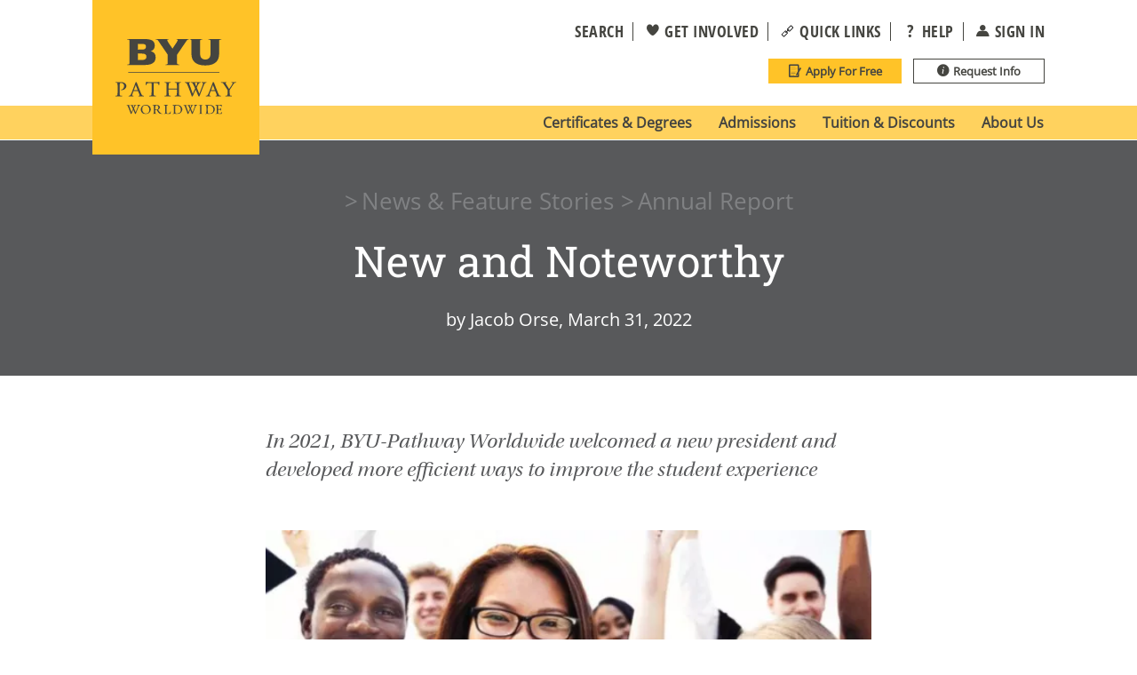

--- FILE ---
content_type: text/html;charset=UTF-8
request_url: https://www.byupathway.edu/articles/annual-report/ar21-new-and-noteworthy
body_size: 36564
content:
<!DOCTYPE html>
<html class="ArticlePage" lang="en">
    <head>
    <meta charset="UTF-8">

    <style data-cssvarsponyfill="true">
        :root {
        --primaryColor1: #ffc328;
        --primaryColor2: #3792ab;
        --primaryColor3: #065577;
        --primaryColor4: #cb4a27;

        --ecPrimaryColor1: #318d43;

        --siteBgColor: #ffffff;
        --siteInverseBgColor: #000000;
        --primaryTextColor: #595959;
        --primaryTextColorInverse: #ffffff;
        --secondaryTextColor: #666666;
        --secondaryTextColorInverse: #cccccc;
        --tertiaryTextColor: #000000;
        --tertiaryTextColorInverse: #cccccc;
        --quaternaryTextColor: #6a6a6a;

        --greyText1: #636466;
        --blueText1: #6cabb7;
        --breakingColor: #ff6f00;

        --secondaryColor1: #858585;
        --secondaryColor2: #2d7b90;
        --secondaryColor3: #58595B;
        --secondaryColor4: #dd9f00;
        --secondaryColor5: #707070;
        --secondaryColor6: #eba51b;
        --secondaryColor7: #eeeeee;
        --secondaryColor8: #f7e4b1;
        --secondaryColor9: #095577;

        --headerBgColor: #ffffff;
        --headerBgColorInverse: #eaeaea;
        --headerBorderColor: #e6e6e6;
        --headerBorderColorInverse: #858585;
        --headerTextColor: #454540;
        --headerTextColorInverse: #ffffff;
        --headerMenuBgColor: #ffffff;
        --headerMenuTextColor: #333333;

        --linkColor: #065577;

        --secondaryHeaderBgColor: #ffffff;
        --secondaryHeaderTextColor: #333333;

        --tileBgColor: #f1f2f2;

        --footerBgColor: #414142;
        --footerBgSecondaryColor: #cdcdce;
        --footerTextColor: #ffffff;
        --footerTextSecondaryColor: #414142;

        --listBorderColor: #000000;
        --gridBorderColor: #e6e6e6;

        --buttonBgColor: #ffffff;
        --buttonTextColor: #333333;
        --inverseButtonBgColor: #3f3f40;
        --selectBgColor: #e6e7e8;
        --tagButtonTextColor: #ff6f00;
        --radioButtonBgColor: #d0d1d2;
        --buttonBlackColor: #3f3f40;

        --searchButtonBgColor: #3a929d;
        --searchResutsLinkColor: #679ba5;
        --searchResutsTypeColor: #676767;

        --breakingTextColor: #ffffff;
        --promoBgColor: #f1f2f2;
        --sectionTextColor: #ff6f00;


        --secondaryHeadlineFont: Roboto Slab;
        --bodyFont: Open Sans;
        --bodyFontCondensed: Open Sans Condensed;

        --globalPadding: 60px;
        --globalPaddingTop: 60px;
        --globalPaddingBottom: 60px;

        --white: #ffffff;
        --black: #000000;

        --defaultColumnColor1: #eba51b;
        --defaultColumnBgColor1: #fffbf4;
        --defaultColumnColor2: #6cabb7;
        --defaultColumnBgColor2: #eceff2;

        --defaultModuleColor1: #3793ab;
        --defaultModuleColor2: #fabb90;
        --defaultModuleColor3: #6cabb7;

        --defaultChevronColor1: #ffc328;
        --defaultChevronColor2: #288196;
        --defaultChevronColor3: #004464;
        --defaultChevronColor4: #002743;

        --defaultDonutColor: #6daab6;

        --maxPageWidth: 1300px;

        --globalPadding: 60px;
        --globalPaddingTop: 60px;
        --globalPaddingBottom: 60px;
        --globalPaddingTopMobile: 30px;
        --globalPaddingBottomMobile: 30px;

        --colorGold3: #ffc328;
        --colorGold3Hover: #eba51b;
        --colorGold4: #eba51b;
        --colorGold4Hover: #c28912;
        --colorRed4: #cb4a27;
        --colorRed4Hover: #ad4125;
        --colorRed5: #ad4125;
        --colorRed5Hover: #6a1b07;
        --colorLime3: #a2c23d;
        --colorLime3Hover: #779b30;
        --colorLime4: #779b30;
        --colorLime4Hover: #39622d;
        --colorTeal4: #3a929d;
        --colorTeal4Hover: #164d5a;
        --colorTeal5: #164d5a;
        --colorTeal5Hover: #002c36;
        --colorNavy3: #065577;
        --colorNavy3Hover: #0d3354;
        --colorNavy4: #0d3354;
        --colorNavy4Hover: #042642;

        --superscript-color: var(--colorNavy3);
        --superscript-color-hover: var(--colorNavy3Hover);

        --bookBreadcrumbLinkColor: #636466;
}

    </style>

    <style>
    body:before {
        visibility: hidden;
        border: 0;
        clip: rect(0, 0, 0, 0);
        height: 1px;
        margin: -1px;
        overflow: hidden;
        padding: 0;
        position: absolute;
        width: 1px;
    }

    @media only screen and (min-width: 320px) {
        body:before {
            content: "mq-xs";
        }
    }

    @media only screen and (min-width: 360px) {
        body:before {
            content: "mq-xsp";
        }
    }

    @media only screen and (min-width: 420px) {
        body:before {
            content: "mq-smm";
        }
    }

    @media only screen and (min-width: 568px) {
        body:before {
            content: "mq-sm";
        }
    }

    @media only screen and (min-width: 768px) {
        body:before {
            content: "mq-md";
        }
    }

    @media only screen and (min-width: 828px) {
        body:before {
            content: "mq-mdp";
        }
    }

    @media only screen and (min-width: 1024px) {
        body:before {
            content: "mq-lg";
        }
    }

    @media only screen and (min-width: 1240px) {
        body:before {
            content: "mq-hk";
        }
    }

    @media only screen and (min-width: 1440px) {
        body:before {
            content: "mq-xl";
        }
    }

    @media only screen and (min-width: 1500px) {
        body:before {
            content: "mq-xlp";
        }
    }

    @media only screen and (min-width: 1920px) {
        body:before {
            content: "mq-xxl";
        }
    }

    @media only screen and (min-width: 2000px) {
        body:before {
            content: "mq-xxlp";
        }
    }
</style>

    

    <meta property="og:title" content="New and Noteworthy">

    <meta property="og:url" content="https://www.byupathway.edu/articles/annual-report/ar21-new-and-noteworthy">

    <meta property="og:image" content="https://byu-pathway.brightspotcdn.com/dims4/default/b629aec/2147483647/strip/true/crop/1286x675+0+0/resize/1200x630!/quality/90/?url=http%3A%2F%2Fbyu-pathway-brightspot.s3.amazonaws.com%2Fa8%2Fe8%2Fc3b0f57641048451cb7487c555ae%2Fnew-and-noteworthy-banner-1268x682.jpg">

    
    <meta property="og:image:url" content="https://byu-pathway.brightspotcdn.com/dims4/default/b629aec/2147483647/strip/true/crop/1286x675+0+0/resize/1200x630!/quality/90/?url=http%3A%2F%2Fbyu-pathway-brightspot.s3.amazonaws.com%2Fa8%2Fe8%2Fc3b0f57641048451cb7487c555ae%2Fnew-and-noteworthy-banner-1268x682.jpg">
    
    <meta property="og:image:width" content="1200">
    <meta property="og:image:height" content="630">
    <meta property="og:image:type" content="image">
    


    <meta property="og:description" content="In 2021, BYU-Pathway Worldwide welcomed a new president and developed more efficient ways to improve the student experience">

    <meta property="og:site_name" content="BYU-Pathway">



    <meta property="og:type" content="article">

    <meta property="article:author" content="">

    <meta property="article:published_time" content="2022-03-31T17:05:38.402">

    <meta property="article:modified_time" content="2023-08-11T17:05:38.402">

    <meta property="article:section" content="Annual Report">

    <meta property="article:tag" content="Marketable Skills">

    <meta property="article:tag" content="Degrees">

    <meta property="article:tag" content="PathwayConnect">

    <meta property="article:tag" content="New Programs">

    <meta property="article:tag" content="Annual Report">

    <meta property="article:tag" content="Announcements">

    <meta property="article:tag" content="Online">

    <meta property="article:tag" content="Flexible">

    <meta property="article:tag" content="Low Cost">

    <meta property="article:tag" content="Scholarship">

    <meta property="article:tag" content="Career Development">

    <meta property="article:tag" content="Organization">

    <meta property="article:tag" content="Certificates">

    <meta property="article:tag" content="Ensign College">

    <meta property="article:tag" content="Partnership">

    <meta property="article:tag" content="BYU-Pathway Worldwide">

    
    <meta name="twitter:card" content="summary_large_image"/>
    
    
    
    
    <meta name="twitter:description" content="In 2021, BYU-Pathway Worldwide welcomed a new president and developed more efficient ways to improve the student experience"/>
    
    
    <meta name="twitter:image" content="https://byu-pathway.brightspotcdn.com/dims4/default/d9e1ae7/2147483647/strip/true/crop/1212x682+0+0/resize/1200x675!/quality/90/?url=http%3A%2F%2Fbyu-pathway-brightspot.s3.amazonaws.com%2Fa8%2Fe8%2Fc3b0f57641048451cb7487c555ae%2Fnew-and-noteworthy-banner-1268x682.jpg"/>


    
    
    
    
    <meta name="twitter:title" content="New and Noteworthy"/>
    

    <meta property="fb:app_id" content="200884887327008">


    <link rel="preload" as="style" href="https://byu-pathway.brightspotcdn.com/resource/0000016e-1935-db70-a9fe-59fd17390000/styleguide/All.min.1f1c7d4bdc4c0548be1de3a07cd373cf.gz.css">
    <link data-cssvarsponyfill="true" class="Webpack-css" rel="stylesheet" href="https://byu-pathway.brightspotcdn.com/resource/0000016e-1935-db70-a9fe-59fd17390000/styleguide/All.min.1f1c7d4bdc4c0548be1de3a07cd373cf.gz.css">
    <link rel="preconnect" href="https://assets.adobedtm.com">
    <link rel="preconnect" href="https://connect.facebook.net">
    <link rel="preconnect" href="https://byu-pathway.brightspotcdn.com">
    <link rel="preconnect" href="https://players.brightcove.net">

    <style>color-grey-1 { /* GREY 1 */
    color: #58595B;
}    </style>
<style>@media only screen and (min-width: 768px) {
    .RequirementsTable-coursesColumn-title,
    .RequirementsTable-requirementsColumn-title {
     	font-size: 23px !important;   
    }
}

@media only screen and (min-width: 1440px) {
    .RequirementsTable-coursesColumn-title,
    .RequirementsTable-requirementsColumn-title {
     	width: 80% !important;  
    }
}

@media only screen and (min-width: 1920px) {
    .RequirementsTable-coursesColumn-title,
    .RequirementsTable-requirementsColumn-title {
     	width: 60% !important;  
    }
}</style>
<style>.Page-header-linksTopWrapper,
.Page-header-buttons {
 	display: flex !important;   
}
</style>
<style>.ProgramCategories-viewAllContainer ~ .ProgramCategories-cta {
    display: none;
}
.ProgramCategories-viewAllContainer[data-show] ~ .ProgramCategories-cta {
    display: flex;
}
.ProgramCategories-viewAllContainer ~ .ProgramCategories-cta a {
    padding: 0;
    border: none;
    background: none;
    color: rgb(88, 89, 91);
    font-style: italic;
    font-weight: normal;
    margin-top: 48px;
    border-bottom: 2px dotted;
}

.ProgramCategories-viewAllContainer ~ .ProgramCategories-cta a:hover {
    background: none;
    color: #053e56;
}

@media screen and (max-width: 767px) {
    .ProgramCategories-viewAllContainer[style="display: block;"] ~ .ProgramCategories-cta {
        display: flex;
    }
}</style>
<style>.ListFAQ-items-item .PromoDropdown .PromoDropdown-title:after {
	bottom: unset;   
}</style>
<style>#priorityappdeadlines td, #priorityappdeadlines th {
    width: 25%;
}

#priorityappdeadlines td:first-of-type, #priorityappdeadlines th:first-of-type {
    width: 50%;
}</style>
<style>/*
	These styles are added above, but only to the help pages. They should apply to anywhere the module shows up. At the time they added the styles to the help page, that was the only place the module appeared. But now we are using it on https://www.byupathway.edu/local-options.
*/

/* Fixes vertical alignment of arrows */
@media only screen and (min-width: 768px) {
    .VerticalTabs-tab[data-active=true]:after {
        top: 5px !important;   
   }
}</style>
<style>/* Lede 1 Vertical Alignment */
.Page-pageLead .PromoLedeL1 {
	max-height: calc(100vh - 68px);
    overflow: hidden;
}
.Page-pageLead .PromoLedeL1-title {
    margin-bottom: 1.8rem;
    text-shadow: 0 0 36px black;
}
.Page-pageLead .PromoLedeL1-contentWrapper {
    height: 100%;
    width: 100%;
}
.Page-pageLead .PromoLedeL1-content {
    position: relative;
    top: 70%;
    transform: translateY(-50%);
    padding: 0;
}
@media(max-width: 436px) {
    .Page-pageLead .PromoLedeL1-ctas > a.Link {
        width: 138px;
    }
    .Page-pageLead .PromoLedeL1-ctas > a:nth-of-type(2) {
        margin-right: 0;
    }
}
@media(min-width: 768px) {
    .Page-pageLead .PromoLedeL1 {
        max-height: calc(100vh - 119px);
    }
}

/* Lede 1 Horizontal Alignment */
.PromoLedeL1-content {
 	margin: 0;   
}
@media (min-width: 768px) {
    .Page-pageLead .PromoLedeL1-contentWrapper {
        padding-left: 60px;
        padding-right: 60px;
    }
}
@media (min-width: 1200px) {
    .Page-pageLead .PromoLedeL1-contentWrapper {
        padding-left: 130px;
        padding-right: 130px;
    }
}
@media (min-width: 1500px) {
    .Page-pageLead .PromoLedeL1-contentWrapper {
        padding-left: 110px;
        padding-right: 110px;
    }
}
@media (min-width: 2000px) {
    .Page-pageLead .PromoLedeL1-contentWrapper {
        padding-left: 200px;
        padding-right: 200px;
    }
}

/* Lede 2 Vertical Alignment */
.Page-pageLead .PromoLedeL2 {
	max-height: calc(100vh - 68px);
    overflow: hidden;
}
.Page-pageLead .PromoLedeL2-title {
    margin-bottom: 0;
    text-shadow: 0 0 36px black;
}
.Page-pageLead .PromoLedeL2-contentWrapper {
    height: 100%;
    width: 100%;
}
.Page-pageLead .PromoLedeL2-content {
    position: relative;
    top: 70%;
    transform: translateY(-50%);
    padding: 0;
}
@media(max-width: 436px) {
    .Page-pageLead .PromoLedeL2-ctas > a.Link {
        width: 138px;
    }
    .Page-pageLead .PromoLedeL2-ctas > a:nth-of-type(2) {
        margin-right: 0;
    }
}
@media(min-width: 768px) {
    .Page-pageLead .PromoLedeL2 {
        max-height: calc(100vh - 119px);
    }
}

/* Lede 2 Horizontal Alignment */
.Page-pageLead .PromoLedeL2-content {
 	margin: 0;   
}
@media (min-width: 768px) {
    .Page-pageLead .PromoLedeL2-contentWrapper {
        padding-left: 60px;
        padding-right: 60px;
    }
}
@media (min-width: 1200px) {
    .Page-pageLead .PromoLedeL2-contentWrapper {
        padding-left: 130px;
        padding-right: 130px;
    }
}
@media (min-width: 1500px) {
    .Page-pageLead .PromoLedeL2-contentWrapper {
        padding-left: 110px;
        padding-right: 110px;
    }
}
@media (min-width: 2000px) {
    .Page-pageLead .PromoLedeL2-contentWrapper {
        padding-left: 200px;
        padding-right: 200px;
    }
}</style>
<style>.QuoteVideo-innerWrapper blockquote {
    font-size: 1.8rem;
    line-height: 28px;
}

@media(min-width: 768px) {
	.QuoteVideo-innerWrapper blockquote {
        font-size: 2.4rem;
        line-height:32px;
	}   
}
@media(min-width: 1200px) {
	.QuoteVideo-innerWrapper blockquote {
        font-size: 2.4rem;
        line-height:36px;
	}   
}
@media(min-width: 1920px) {
	.QuoteVideo-innerWrapper blockquote {
        font-size: 2.8rem;
        line-height:40px;
	}   
}</style>
<style>@media (max-width: 767px) {
    .ProgramCategories-wrapper {
        padding: 45px 30px;
    }
}</style>
<style>.screenreader-text {
    position:absolute;
    left:-10000px;
    top:auto;
    width:1px;
    height:1px;
    overflow:hidden;
}</style>
<style>[id^=rt-larger-text-and-line-height] + .RichTextBody,
[id^=rt-larger-text-and-line-height] + .RichTextBody p {
    font-size: 2.4rem;
    line-height: 1.67;
}

@media (min-width: 1440px) {
    [id^=rt-larger-text-and-line-height] + .RichTextBody,
    [id^=rt-larger-text-and-line-height] + .RichTextBody p {
        font-size: 2.8rem;
    	line-height: 1.79;
    }
}</style>
<style>@media only screen and (min-width: 768px) {
 	.ListPromoImageOnTop-items-item:last-of-type {
    	margin-right: 0;
	}
}
/* temp fix for image size calculation zooming image too large */
.PromoIconOnTop-media img {
    width: 100%;
}
@media only screen and (max-width: 350px) {
 	.PromoIconOnTop[data-tile-style] .PromoIconOnTop-title {
    	font-size: 2rem;
	}
}</style>
<style>.PromoDropdown-title {
    font-weight: 600;
    text-transform: inherit;
}</style>
<style>@media only screen and (min-width: 768px) and (max-width: 1200px) {
    .PieChart-graphic {
        width: 260px;
    }
    .PieChart-info {
        display: flex;
        flex-direction: column;
    }
    .PieChart-value {
        font-size: 10rem;
    }
    .PieChart-description {
        flex: auto;
    }
}
@media only screen and (min-width: 1200px) and (max-width: 1440px) {
    .PieChart-value {
        font-size: 10rem;
    }
    .PieChart-description {
        width: 100%;
    }
}

@media only screen and (min-width: 1440px) and (max-width: 1920px) {
    .PieChart-value {
        font-size: 12rem;
    }
    .PieChart-description {
        width: 100%;
    }
}</style>
<style>@media only screen and (min-width: 1200px) {
    .NavigationItem[data-dropdown=true] .NavigationItem-wrapper {
        width: 215px;
    }
}</style>
<style>.NavigationItem-button .Link {
    color: #fff;
    border: 1.2px solid #009bb6;
    background-color: #009bb6;
}</style>
<style>/*Expanding the width of the FAQ2 box for desktops, while also decreasing the left and right padding*/
@media only screen and (min-width: 768px) {
    .ListFAQ2-wrapper {
        width: 800px;
        padding: 40px 60px 50px;
    }
}
/*For accessibility, changing default font color for ListFAQ2 to Black*/
.ListFAQ2 .PromoDropdown-description, .ListFAQ2 .PromoDropdown-description h1, .ListFAQ2 .PromoDropdown-description h2, .ListFAQ2 .PromoDropdown-title {
    color: #000;
}

.ListFAQ2 .PromoDropdown-title {
    font-family: inherit;
    font-weight: 600;
}</style>
<style>.Quote blockquote {
    font-style: italic !important;
}
.Quote-attribution {
    font-family: var(--secondaryHeadlineFont),Arial,Helvetica,sans-serif !important;
}
.Quote-attributionSubtext {
    font-family: var(--secondaryHeadlineFont),Arial,Helvetica,sans-serif !important;
}</style>
<style>.byu-pw-custom-banners-container {
    position: absolute;
    width: 100%;
    transform: translateY(-100%);
}
.byu-pw-custom-banner {
	padding: 12px 30px;   
    font-size: 2rem;
    line-height: 34px; 
}
.byu-pw-custom-banner a {
    color: #FFC328;
    border-bottom: 2px dotted #FFC328;
}
.byu-pw-custom-banner a:hover {
    color: #eba51b;
    border-bottom: 2px dotted #eba51b;
}
.byu-pw-custom-banner.count-down-banner {
    text-align: center;
}

@media only screen and (min-width: 568px) {
    .byu-pw-custom-banner {
        padding: 12px 50px;    
    }
}

@media only screen and (min-width: 768px) {
    .byu-pw-custom-banner {
        padding: 12px 70px;    
    }
}

@media only screen and (min-width: 820px) {
    .byu-pw-custom-banner {
        padding-left: calc(50% - 410px); 
        padding-right: calc(50% - 410px);   
    }
}
@media only screen and (min-width: 1200px) {
    .byu-pw-custom-banner {
        font-size: 2.4rem;  
    }
}
@media only screen and (min-width: 1440px) {
    .byu-pw-custom-banner {
        padding-left: calc(50% - 480px); 
        padding-right: calc(50% - 480px);   
    }
}
@media only screen and (min-width: 2000px) {
    .byu-pw-custom-banner {
        font-size: 2.8rem;  
    }
}</style>
<style>/* Left and Right aligned videos */
.RichTextBody.contains-floating-video--class-from-js {
    display: flex;
    flex-direction: column;
}
.RichTextBody.contains-floating-video--class-from-js .Enhancement {
    order: 20;
    float: none;
    width: 360px;
    max-width: 100%;
    margin-left: auto;
    margin-right: auto;
}
.RichTextBody.contains-floating-video--class-from-js .VideoEnhancement {
    margin: 0;
}
.RichTextBody.contains-floating-video--class-from-js ps-brightcoveplayer {
    width: 100%;
    height: auto;
    aspect-ratio: 16/9;
}
.RichTextBody.contains-floating-video--class-from-js h2 {
    margin: 0;
}

@media (min-width: 768px) {
    .RichTextBody.contains-floating-video--class-from-js .Enhancement {
        width: 360px;
        margin-top: var(--enhancementPadding);
        margin-bottom: var(--enhancementPadding);
        margin-left: auto;
        margin-right: auto;
    }
}
@media (min-width: 828px) {
    .RichTextBody.contains-floating-video--class-from-js {
        display: block
    }
    .RichTextBody.contains-floating-video--class-from-js .Enhancement {
        width: 44%;
        margin-top: 0;
    }
    .RichTextBody.contains-floating-video--class-from-js .Enhancement[data-align-left] {
        float: left;
        margin-right: 40px;
        margin-left: 0;
    }
    .RichTextBody.contains-floating-video--class-from-js .Enhancement[data-align-right] {
        float: right;
        margin-left: 40px;
        margin-right: 0;
    }
}
@media (min-width: 1500px) {
    .RichTextBody.contains-floating-video--class-from-js .Enhancement {
        width: 38%;
        max-width: 456px;
    }
}
@media (min-width: 1920px) {
    .RichTextBody.contains-floating-video--class-from-js .Enhancement {
        width: 48%;
    }
}



/* Centered Small Video */
.RichTextBody.contains-small-centered-video--class-from-js .Enhancement {
    order: 20;
    float: none;
    width: 360px;
    max-width: 100%;
    margin-left: auto;
    margin-right: auto;
}
.RichTextBody.contains-small-centered-video--class-from-js ps-brightcoveplayer {
    width: 100%;
    height: auto;
    aspect-ratio: 16/9;
}

@media (min-width: 825px) {
    .RichTextBody.contains-small-centered-video--class-from-js .Enhancement {
        width: 470px;
    }
}
@media (min-width: 1200px) {
    .RichTextBody.contains-small-centered-video--class-from-js .Enhancement {
        width: 560px;
    }
}
@media (min-width: 1500px) {
    .RichTextBody.contains-small-centered-video--class-from-js .Enhancement {
        width: 630px;
    }
}
@media (min-width: 2000px) {
    .RichTextBody.contains-small-centered-video--class-from-js .Enhancement {
        width: 780px;
    }
}</style>

<style>@media only screen and (max-width: 1199px)
.Quote {
    padding-top: 0px;
    padding-bottom: 0px;
}
@media only screen and (min-width: 1920px)
.Quote {
    padding-top: 30px;
    padding-bottom: 30px;
}</style>
<style>@media only screen and (min-width: 255px) { .QuoteTextOnly {
    padding-left: 45px;
    padding-right: 10px;
    }
}
@media only screen and (min-width: 378px) { .QuoteTextOnly {
    padding-left: 50px;
    padding-right: 20px;
    }
}
@media only screen and (min-width: 692px) { .QuoteTextOnly {
    padding-left: 110px;
    padding-right: 0px;
    }
}
@media only screen and (min-width: 1200px) { .QuoteTextOnly {
    padding-left: 140px;
    padding-right: 0px;
    }
}
@media only screen and (min-width: 1440px) { .QuoteTextOnly {
    padding-left: 160px;
    padding-right: 0px;
    }
}</style>
<style>@media only screen and (max-width: 767px) {
    .RichTextArticleBody .Enhancement .Quote-innerWrapper {
        padding: 10px 0 30px;
    }
}
@media only screen and (min-width: 768px) {
    .RichTextArticleBody .Enhancement .Quote-innerWrapper {
        padding: 10px 0 60px;
    }
}</style>
<style>@media only screen and (min-width: 280px) {
    .QuoteSmallImage[data-img] {
        padding-left: 55px;
        padding-right: 0px;
    }
}
@media only screen and (min-width: 420px) {
    .QuoteSmallImage[data-img] {
        padding-left: 50px;
        padding-right: 10px;
    }
}
@media only screen and (min-width: 1200px) {
    .QuoteSmallImage[data-img] {
        padding-left: 130px;
        padding-right: 0px;
    }
}


@media only screen and (min-width: 280px) and (max-width: 380px) {
    .QuoteSmallImage[data-img] blockquote {
        font-size: 24px;
        line-height: 30px;
    }
}</style>
<style>@media only screen and (max-width: 767px) {
    .ArticlePage-subHeadline {
        font-size: 24px;
        padding: 5px 0 15px;
    }
}</style>
<style>.VideoEnhancement-title {
    display: none;
}</style>
<style>@media only screen and (min-width: 768px)
.PromoTwoColumn-wrapper[data-alignment-left] .PromoTwoColumn-media {
    padding-left: 0;
    padding-right: 9px;
    margin-left: 0px;
    margin-right: 47px;
    width: 100%;
    height: 100%;
    padding-left: 0px;
}</style>
<style>@media only screen and (min-width: 1440px)
.PromoTwoColumn-wrapper[data-alignment-left] .PromoTwoColumn-media {
    padding-left: 0;
    padding-left: 0;
    padding-right: 9px;
    margin-left: 0px;
    margin-right: 47px;
    width: 100%;
    height: 100%;
    padding-left: 0px;
}</style>


    <meta name="viewport" content="width=device-width, initial-scale=1, maximum-scale=5"><title>New and Noteworthy</title><meta name="description" content="In 2021, BYU-Pathway Worldwide welcomed a new president and developed more efficient ways to improve the student experience"><link rel="canonical" href="https://www.byupathway.edu/articles/annual-report/ar21-new-and-noteworthy"><meta name="brightspot.contentId" content="00000189-1c32-dc0a-a18d-bef234530000"><link rel="apple-touch-icon"sizes="180x180"href="/apple-touch-icon.png"><link rel="icon"type="image/png"href="/favicon-32x32.png"><link rel="icon"type="image/png"href="/favicon-16x16.png">
    <link rel="manifest" href="/manifest.json"><script type="application/ld+json">{"@context":"http://schema.org","@type":"Article","dateModified":"11/08/2023 11:05 AM","datePublished":"March 31, 2022","description":"In 2021, BYU-Pathway Worldwide welcomed a new president and developed more efficient ways to improve the student experience","headline":"New and Noteworthy","image":{"@context":"http://schema.org","@type":"ImageObject","url":"https://byu-pathway.brightspotcdn.com/a8/e8/c3b0f57641048451cb7487c555ae/new-and-noteworthy-banner-1268x682.jpg"},"mainEntityOfPage":{"@type":"WebPage","@id":"https://www.byupathway.edu/articles/annual-report/ar21-new-and-noteworthy"},"author":[{"@context":"http://schema.org","@type":"Person","name":"Jacob Orse"}],"primaryImageOfPage":{"@context":"http://schema.org","@type":"ImageObject","url":"https://byu-pathway.brightspotcdn.com/a8/e8/c3b0f57641048451cb7487c555ae/new-and-noteworthy-banner-1268x682.jpg"},"publisher":{"@type":"Organization","name":"BYU-Pathway","logo":{"@context":"http://schema.org","@type":"ImageObject","url":"https://byu-pathway.brightspotcdn.com/a8/e8/c3b0f57641048451cb7487c555ae/new-and-noteworthy-banner-1268x682.jpg"}},"name":"New and Noteworthy","url":"https://www.byupathway.edu/articles/annual-report/ar21-new-and-noteworthy"}</script>

    
    
    <meta name="brightspot.cached" content="false">

    <!--This is needed for custom elements to function in browsers that
    support them natively but that are using es6 code transpiled to es5.
    This will cause a non-fatal error to show up in the IE11 console.
    It can be safely ignored. https://github.com/webcomponents/webcomponentsjs/issues/749 -->
    <script>
        (function () {
        'use strict';

        (()=>{'use strict';if(!window.customElements)return;const a=window.HTMLElement,b=window.customElements.define,c=window.customElements.get,d=new Map,e=new Map;let f=!1,g=!1;window.HTMLElement=function(){if(!f){const a=d.get(this.constructor),b=c.call(window.customElements,a);g=!0;const e=new b;return e}f=!1;},window.HTMLElement.prototype=a.prototype;Object.defineProperty(window,'customElements',{value:window.customElements,configurable:!0,writable:!0}),Object.defineProperty(window.customElements,'define',{value:(c,h)=>{const i=h.prototype,j=class extends a{constructor(){super(),Object.setPrototypeOf(this,i),g||(f=!0,h.call(this)),g=!1;}},k=j.prototype;j.observedAttributes=h.observedAttributes,k.connectedCallback=i.connectedCallback,k.disconnectedCallback=i.disconnectedCallback,k.attributeChangedCallback=i.attributeChangedCallback,k.adoptedCallback=i.adoptedCallback,d.set(h,c),e.set(c,h),b.call(window.customElements,c,j);},configurable:!0,writable:!0}),Object.defineProperty(window.customElements,'get',{value:(a)=>e.get(a),configurable:!0,writable:!0});})();

        /**
        @license
        Copyright (c) 2017 The Polymer Project Authors. All rights reserved.
        This code may only be used under the BSD style license found at http://polymer.github.io/LICENSE.txt
        The complete set of authors may be found at http://polymer.github.io/AUTHORS.txt
        The complete set of contributors may be found at http://polymer.github.io/CONTRIBUTORS.txt
        Code distributed by Google as part of the polymer project is also
        subject to an additional IP rights grant found at http://polymer.github.io/PATENTS.txt
        */
        }());
    </script>
    <script>
        /**
            For the fastest load times https://developers.google.com/speed/docs/insights/BlockingJS
            and to prevent any FOUC, as well as prevent any race conditions for browsers that also
            rely on the CSS variables polyfill, this is inlined.
        **/
        if (!window.customElements) {
            (function(){
                'use strict';var h=new function(){};var aa=new Set("annotation-xml color-profile font-face font-face-src font-face-uri font-face-format font-face-name missing-glyph".split(" "));function m(b){var a=aa.has(b);b=/^[a-z][.0-9_a-z]*-[\-.0-9_a-z]*$/.test(b);return!a&&b}function n(b){var a=b.isConnected;if(void 0!==a)return a;for(;b&&!(b.__CE_isImportDocument||b instanceof Document);)b=b.parentNode||(window.ShadowRoot&&b instanceof ShadowRoot?b.host:void 0);return!(!b||!(b.__CE_isImportDocument||b instanceof Document))}
                function p(b,a){for(;a&&a!==b&&!a.nextSibling;)a=a.parentNode;return a&&a!==b?a.nextSibling:null}
                function t(b,a,c){c=c?c:new Set;for(var d=b;d;){if(d.nodeType===Node.ELEMENT_NODE){var e=d;a(e);var f=e.localName;if("link"===f&&"import"===e.getAttribute("rel")){d=e.import;if(d instanceof Node&&!c.has(d))for(c.add(d),d=d.firstChild;d;d=d.nextSibling)t(d,a,c);d=p(b,e);continue}else if("template"===f){d=p(b,e);continue}if(e=e.__CE_shadowRoot)for(e=e.firstChild;e;e=e.nextSibling)t(e,a,c)}d=d.firstChild?d.firstChild:p(b,d)}}function u(b,a,c){b[a]=c};function v(){this.a=new Map;this.s=new Map;this.f=[];this.b=!1}function ba(b,a,c){b.a.set(a,c);b.s.set(c.constructor,c)}function w(b,a){b.b=!0;b.f.push(a)}function x(b,a){b.b&&t(a,function(a){return y(b,a)})}function y(b,a){if(b.b&&!a.__CE_patched){a.__CE_patched=!0;for(var c=0;c<b.f.length;c++)b.f[c](a)}}function z(b,a){var c=[];t(a,function(b){return c.push(b)});for(a=0;a<c.length;a++){var d=c[a];1===d.__CE_state?b.connectedCallback(d):A(b,d)}}
                function B(b,a){var c=[];t(a,function(b){return c.push(b)});for(a=0;a<c.length;a++){var d=c[a];1===d.__CE_state&&b.disconnectedCallback(d)}}
                function C(b,a,c){c=c?c:{};var d=c.w||new Set,e=c.i||function(a){return A(b,a)},f=[];t(a,function(a){if("link"===a.localName&&"import"===a.getAttribute("rel")){var c=a.import;c instanceof Node&&(c.__CE_isImportDocument=!0,c.__CE_hasRegistry=!0);c&&"complete"===c.readyState?c.__CE_documentLoadHandled=!0:a.addEventListener("load",function(){var c=a.import;if(!c.__CE_documentLoadHandled){c.__CE_documentLoadHandled=!0;var f=new Set(d);f.delete(c);C(b,c,{w:f,i:e})}})}else f.push(a)},d);if(b.b)for(a=0;a<
                f.length;a++)y(b,f[a]);for(a=0;a<f.length;a++)e(f[a])}
                function A(b,a){if(void 0===a.__CE_state){var c=a.ownerDocument;if(c.defaultView||c.__CE_isImportDocument&&c.__CE_hasRegistry)if(c=b.a.get(a.localName)){c.constructionStack.push(a);var d=c.constructor;try{try{if(new d!==a)throw Error("The custom element constructor did not produce the element being upgraded.");}finally{c.constructionStack.pop()}}catch(r){throw a.__CE_state=2,r;}a.__CE_state=1;a.__CE_definition=c;if(c.attributeChangedCallback)for(c=c.observedAttributes,d=0;d<c.length;d++){var e=c[d],
                        f=a.getAttribute(e);null!==f&&b.attributeChangedCallback(a,e,null,f,null)}n(a)&&b.connectedCallback(a)}}}v.prototype.connectedCallback=function(b){var a=b.__CE_definition;a.connectedCallback&&a.connectedCallback.call(b)};v.prototype.disconnectedCallback=function(b){var a=b.__CE_definition;a.disconnectedCallback&&a.disconnectedCallback.call(b)};
                v.prototype.attributeChangedCallback=function(b,a,c,d,e){var f=b.__CE_definition;f.attributeChangedCallback&&-1<f.observedAttributes.indexOf(a)&&f.attributeChangedCallback.call(b,a,c,d,e)};function D(b,a){this.c=b;this.a=a;this.b=void 0;C(this.c,this.a);"loading"===this.a.readyState&&(this.b=new MutationObserver(this.f.bind(this)),this.b.observe(this.a,{childList:!0,subtree:!0}))}function E(b){b.b&&b.b.disconnect()}D.prototype.f=function(b){var a=this.a.readyState;"interactive"!==a&&"complete"!==a||E(this);for(a=0;a<b.length;a++)for(var c=b[a].addedNodes,d=0;d<c.length;d++)C(this.c,c[d])};function ca(){var b=this;this.b=this.a=void 0;this.f=new Promise(function(a){b.b=a;b.a&&a(b.a)})}function F(b){if(b.a)throw Error("Already resolved.");b.a=void 0;b.b&&b.b(void 0)};function G(b){this.j=!1;this.c=b;this.o=new Map;this.l=function(b){return b()};this.g=!1;this.m=[];this.u=new D(b,document)}
                G.prototype.define=function(b,a){var c=this;if(!(a instanceof Function))throw new TypeError("Custom element constructors must be functions.");if(!m(b))throw new SyntaxError("The element name '"+b+"' is not valid.");if(this.c.a.get(b))throw Error("A custom element with name '"+b+"' has already been defined.");if(this.j)throw Error("A custom element is already being defined.");this.j=!0;var d,e,f,r,k;try{var g=function(b){var a=l[b];if(void 0!==a&&!(a instanceof Function))throw Error("The '"+b+"' callback must be a function.");
                    return a},l=a.prototype;if(!(l instanceof Object))throw new TypeError("The custom element constructor's prototype is not an object.");d=g("connectedCallback");e=g("disconnectedCallback");f=g("adoptedCallback");r=g("attributeChangedCallback");k=a.observedAttributes||[]}catch(q){return}finally{this.j=!1}a={localName:b,constructor:a,connectedCallback:d,disconnectedCallback:e,adoptedCallback:f,attributeChangedCallback:r,observedAttributes:k,constructionStack:[]};ba(this.c,b,a);this.m.push(a);this.g||
                (this.g=!0,this.l(function(){return da(c)}))};G.prototype.i=function(b){C(this.c,b)};function da(b){if(!1!==b.g){b.g=!1;for(var a=b.m,c=[],d=new Map,e=0;e<a.length;e++)d.set(a[e].localName,[]);C(b.c,document,{i:function(a){if(void 0===a.__CE_state){var e=a.localName,f=d.get(e);f?f.push(a):b.c.a.get(e)&&c.push(a)}}});for(e=0;e<c.length;e++)A(b.c,c[e]);for(;0<a.length;){for(var f=a.shift(),e=f.localName,f=d.get(f.localName),r=0;r<f.length;r++)A(b.c,f[r]);(e=b.o.get(e))&&F(e)}}}
                G.prototype.get=function(b){if(b=this.c.a.get(b))return b.constructor};G.prototype.whenDefined=function(b){if(!m(b))return Promise.reject(new SyntaxError("'"+b+"' is not a valid custom element name."));var a=this.o.get(b);if(a)return a.f;a=new ca;this.o.set(b,a);this.c.a.get(b)&&!this.m.some(function(a){return a.localName===b})&&F(a);return a.f};G.prototype.v=function(b){E(this.u);var a=this.l;this.l=function(c){return b(function(){return a(c)})}};window.CustomElementRegistry=G;
                G.prototype.define=G.prototype.define;G.prototype.upgrade=G.prototype.i;G.prototype.get=G.prototype.get;G.prototype.whenDefined=G.prototype.whenDefined;G.prototype.polyfillWrapFlushCallback=G.prototype.v;var H=window.Document.prototype.createElement,ea=window.Document.prototype.createElementNS,fa=window.Document.prototype.importNode,ga=window.Document.prototype.prepend,ha=window.Document.prototype.append,ia=window.DocumentFragment.prototype.prepend,ja=window.DocumentFragment.prototype.append,I=window.Node.prototype.cloneNode,J=window.Node.prototype.appendChild,K=window.Node.prototype.insertBefore,L=window.Node.prototype.removeChild,M=window.Node.prototype.replaceChild,N=Object.getOwnPropertyDescriptor(window.Node.prototype,
                        "textContent"),O=window.Element.prototype.attachShadow,P=Object.getOwnPropertyDescriptor(window.Element.prototype,"innerHTML"),Q=window.Element.prototype.getAttribute,R=window.Element.prototype.setAttribute,S=window.Element.prototype.removeAttribute,T=window.Element.prototype.getAttributeNS,U=window.Element.prototype.setAttributeNS,ka=window.Element.prototype.removeAttributeNS,la=window.Element.prototype.insertAdjacentElement,ma=window.Element.prototype.insertAdjacentHTML,na=window.Element.prototype.prepend,
                        oa=window.Element.prototype.append,V=window.Element.prototype.before,pa=window.Element.prototype.after,qa=window.Element.prototype.replaceWith,ra=window.Element.prototype.remove,sa=window.HTMLElement,W=Object.getOwnPropertyDescriptor(window.HTMLElement.prototype,"innerHTML"),ta=window.HTMLElement.prototype.insertAdjacentElement,ua=window.HTMLElement.prototype.insertAdjacentHTML;function va(){var b=X;window.HTMLElement=function(){function a(){var a=this.constructor,d=b.s.get(a);if(!d)throw Error("The custom element being constructed was not registered with `customElements`.");var e=d.constructionStack;if(!e.length)return e=H.call(document,d.localName),Object.setPrototypeOf(e,a.prototype),e.__CE_state=1,e.__CE_definition=d,y(b,e),e;var d=e.length-1,f=e[d];if(f===h)throw Error("The HTMLElement constructor was either called reentrantly for this constructor or called multiple times.");
                    e[d]=h;Object.setPrototypeOf(f,a.prototype);y(b,f);return f}a.prototype=sa.prototype;return a}()};function Y(b,a,c){function d(a){return function(c){for(var e=[],d=0;d<arguments.length;++d)e[d-0]=arguments[d];for(var d=[],f=[],l=0;l<e.length;l++){var q=e[l];q instanceof Element&&n(q)&&f.push(q);if(q instanceof DocumentFragment)for(q=q.firstChild;q;q=q.nextSibling)d.push(q);else d.push(q)}a.apply(this,e);for(e=0;e<f.length;e++)B(b,f[e]);if(n(this))for(e=0;e<d.length;e++)f=d[e],f instanceof Element&&z(b,f)}}c.h&&(a.prepend=d(c.h));c.append&&(a.append=d(c.append))};function wa(){var b=X;u(Document.prototype,"createElement",function(a){if(this.__CE_hasRegistry){var c=b.a.get(a);if(c)return new c.constructor}a=H.call(this,a);y(b,a);return a});u(Document.prototype,"importNode",function(a,c){a=fa.call(this,a,c);this.__CE_hasRegistry?C(b,a):x(b,a);return a});u(Document.prototype,"createElementNS",function(a,c){if(this.__CE_hasRegistry&&(null===a||"http://www.w3.org/1999/xhtml"===a)){var d=b.a.get(c);if(d)return new d.constructor}a=ea.call(this,a,c);y(b,a);return a});
                    Y(b,Document.prototype,{h:ga,append:ha})};function xa(){var b=X;function a(a,d){Object.defineProperty(a,"textContent",{enumerable:d.enumerable,configurable:!0,get:d.get,set:function(a){if(this.nodeType===Node.TEXT_NODE)d.set.call(this,a);else{var e=void 0;if(this.firstChild){var c=this.childNodes,k=c.length;if(0<k&&n(this))for(var e=Array(k),g=0;g<k;g++)e[g]=c[g]}d.set.call(this,a);if(e)for(a=0;a<e.length;a++)B(b,e[a])}}})}u(Node.prototype,"insertBefore",function(a,d){if(a instanceof DocumentFragment){var e=Array.prototype.slice.apply(a.childNodes);
                    a=K.call(this,a,d);if(n(this))for(d=0;d<e.length;d++)z(b,e[d]);return a}e=n(a);d=K.call(this,a,d);e&&B(b,a);n(this)&&z(b,a);return d});u(Node.prototype,"appendChild",function(a){if(a instanceof DocumentFragment){var c=Array.prototype.slice.apply(a.childNodes);a=J.call(this,a);if(n(this))for(var e=0;e<c.length;e++)z(b,c[e]);return a}c=n(a);e=J.call(this,a);c&&B(b,a);n(this)&&z(b,a);return e});u(Node.prototype,"cloneNode",function(a){a=I.call(this,a);this.ownerDocument.__CE_hasRegistry?C(b,a):x(b,a);
                    return a});u(Node.prototype,"removeChild",function(a){var c=n(a),e=L.call(this,a);c&&B(b,a);return e});u(Node.prototype,"replaceChild",function(a,d){if(a instanceof DocumentFragment){var e=Array.prototype.slice.apply(a.childNodes);a=M.call(this,a,d);if(n(this))for(B(b,d),d=0;d<e.length;d++)z(b,e[d]);return a}var e=n(a),f=M.call(this,a,d),c=n(this);c&&B(b,d);e&&B(b,a);c&&z(b,a);return f});N&&N.get?a(Node.prototype,N):w(b,function(b){a(b,{enumerable:!0,configurable:!0,get:function(){for(var a=[],b=
                            0;b<this.childNodes.length;b++)a.push(this.childNodes[b].textContent);return a.join("")},set:function(a){for(;this.firstChild;)L.call(this,this.firstChild);J.call(this,document.createTextNode(a))}})})};function ya(b){var a=Element.prototype;function c(a){return function(e){for(var c=[],d=0;d<arguments.length;++d)c[d-0]=arguments[d];for(var d=[],k=[],g=0;g<c.length;g++){var l=c[g];l instanceof Element&&n(l)&&k.push(l);if(l instanceof DocumentFragment)for(l=l.firstChild;l;l=l.nextSibling)d.push(l);else d.push(l)}a.apply(this,c);for(c=0;c<k.length;c++)B(b,k[c]);if(n(this))for(c=0;c<d.length;c++)k=d[c],k instanceof Element&&z(b,k)}}V&&(a.before=c(V));V&&(a.after=c(pa));qa&&u(a,"replaceWith",function(a){for(var e=
                        [],c=0;c<arguments.length;++c)e[c-0]=arguments[c];for(var c=[],d=[],k=0;k<e.length;k++){var g=e[k];g instanceof Element&&n(g)&&d.push(g);if(g instanceof DocumentFragment)for(g=g.firstChild;g;g=g.nextSibling)c.push(g);else c.push(g)}k=n(this);qa.apply(this,e);for(e=0;e<d.length;e++)B(b,d[e]);if(k)for(B(b,this),e=0;e<c.length;e++)d=c[e],d instanceof Element&&z(b,d)});ra&&u(a,"remove",function(){var a=n(this);ra.call(this);a&&B(b,this)})};function za(){var b=X;function a(a,c){Object.defineProperty(a,"innerHTML",{enumerable:c.enumerable,configurable:!0,get:c.get,set:function(a){var e=this,d=void 0;n(this)&&(d=[],t(this,function(a){a!==e&&d.push(a)}));c.set.call(this,a);if(d)for(var f=0;f<d.length;f++){var r=d[f];1===r.__CE_state&&b.disconnectedCallback(r)}this.ownerDocument.__CE_hasRegistry?C(b,this):x(b,this);return a}})}function c(a,c){u(a,"insertAdjacentElement",function(a,e){var d=n(e);a=c.call(this,a,e);d&&B(b,e);n(a)&&z(b,e);
                    return a})}function d(a,c){function e(a,e){for(var c=[];a!==e;a=a.nextSibling)c.push(a);for(e=0;e<c.length;e++)C(b,c[e])}u(a,"insertAdjacentHTML",function(a,b){a=a.toLowerCase();if("beforebegin"===a){var d=this.previousSibling;c.call(this,a,b);e(d||this.parentNode.firstChild,this)}else if("afterbegin"===a)d=this.firstChild,c.call(this,a,b),e(this.firstChild,d);else if("beforeend"===a)d=this.lastChild,c.call(this,a,b),e(d||this.firstChild,null);else if("afterend"===a)d=this.nextSibling,c.call(this,
                        a,b),e(this.nextSibling,d);else throw new SyntaxError("The value provided ("+String(a)+") is not one of 'beforebegin', 'afterbegin', 'beforeend', or 'afterend'.");})}O&&u(Element.prototype,"attachShadow",function(a){return this.__CE_shadowRoot=a=O.call(this,a)});P&&P.get?a(Element.prototype,P):W&&W.get?a(HTMLElement.prototype,W):w(b,function(b){a(b,{enumerable:!0,configurable:!0,get:function(){return I.call(this,!0).innerHTML},set:function(a){var b="template"===this.localName,e=b?this.content:this,
                            c=H.call(document,this.localName);for(c.innerHTML=a;0<e.childNodes.length;)L.call(e,e.childNodes[0]);for(a=b?c.content:c;0<a.childNodes.length;)J.call(e,a.childNodes[0])}})});u(Element.prototype,"setAttribute",function(a,c){if(1!==this.__CE_state)return R.call(this,a,c);var e=Q.call(this,a);R.call(this,a,c);c=Q.call(this,a);b.attributeChangedCallback(this,a,e,c,null)});u(Element.prototype,"setAttributeNS",function(a,c,d){if(1!==this.__CE_state)return U.call(this,a,c,d);var e=T.call(this,a,c);U.call(this,
                        a,c,d);d=T.call(this,a,c);b.attributeChangedCallback(this,c,e,d,a)});u(Element.prototype,"removeAttribute",function(a){if(1!==this.__CE_state)return S.call(this,a);var c=Q.call(this,a);S.call(this,a);null!==c&&b.attributeChangedCallback(this,a,c,null,null)});u(Element.prototype,"removeAttributeNS",function(a,c){if(1!==this.__CE_state)return ka.call(this,a,c);var d=T.call(this,a,c);ka.call(this,a,c);var e=T.call(this,a,c);d!==e&&b.attributeChangedCallback(this,c,d,e,a)});ta?c(HTMLElement.prototype,
                        ta):la?c(Element.prototype,la):console.warn("Custom Elements: `Element#insertAdjacentElement` was not patched.");ua?d(HTMLElement.prototype,ua):ma?d(Element.prototype,ma):console.warn("Custom Elements: `Element#insertAdjacentHTML` was not patched.");Y(b,Element.prototype,{h:na,append:oa});ya(b)};/*

                Copyright (c) 2016 The Polymer Project Authors. All rights reserved.
                This code may only be used under the BSD style license found at http://polymer.github.io/LICENSE.txt
                The complete set of authors may be found at http://polymer.github.io/AUTHORS.txt
                The complete set of contributors may be found at http://polymer.github.io/CONTRIBUTORS.txt
                Code distributed by Google as part of the polymer project is also
                subject to an additional IP rights grant found at http://polymer.github.io/PATENTS.txt
                */
                var Z=window.customElements;if(!Z||Z.forcePolyfill||"function"!=typeof Z.define||"function"!=typeof Z.get){var X=new v;va();wa();Y(X,DocumentFragment.prototype,{h:ia,append:ja});xa();za();document.__CE_hasRegistry=!0;var customElements=new G(X);Object.defineProperty(window,"customElements",{configurable:!0,enumerable:!0,value:customElements})};
            }).call(self);
        }

        /**
            This allows us to load the IE polyfills via feature detection so that they do not load
            needlessly in the browsers that do not need them. It also ensures they are loaded
            non async so that they load before the rest of our JS.
        */
        var head = document.getElementsByTagName('head')[0];
        if (!window.CSS || !window.CSS.supports || !window.CSS.supports('--fake-var', 0)) {
            var script = document.createElement('script');
            script.setAttribute('src', "https://byu-pathway.brightspotcdn.com/resource/0000016e-1935-db70-a9fe-59fd17390000/styleguide/util/IEPolyfills.defa000a3f57bfe8d521f7973ec46e97.gz.js");
            script.setAttribute('type', 'text/javascript');
            script.async = false;
            head.appendChild(script);
        }
    </script>
    

    <!--  Resource Path for Lazy Imports -->
    <script>
        window.resourceBaseUrl = 'https://byu-pathway.brightspotcdn.com/resource/0000016e-1935-db70-a9fe-59fd17390000/'

    </script>

    <link rel="preload" href="https://byu-pathway.brightspotcdn.com/resource/0000016e-1935-db70-a9fe-59fd17390000/styleguide/All.min.9b685df04a3d0c9a928a1ec1f28081b3.gz.js" as="script" />
    <script src="https://byu-pathway.brightspotcdn.com/resource/0000016e-1935-db70-a9fe-59fd17390000/styleguide/All.min.9b685df04a3d0c9a928a1ec1f28081b3.gz.js" async></script>

    <script>

  window.fbAsyncInit = function() {
      FB.init({
          
              appId : '200884887327008',
          
          xfbml : true,
          version : 'v2.9'
      });
  };

  (function(d, s, id){
     var js, fjs = d.getElementsByTagName(s)[0];
     if (d.getElementById(id)) {return;}
     js = d.createElement(s); js.id = id;
     js.src = "//connect.facebook.net/en_US/sdk.js";
     fjs.parentNode.insertBefore(js, fjs);
   }(document, 'script', 'facebook-jssdk'));
</script>
<script>function BYUPWGlobalBanner_Class() {
    let active_banners = [];
    let banner_container_height = 0;

    this.init = function() {
        fetchBanners();
    }

    // Fetch data from json url
    function fetchBanners() {
        fetch('https://www.byupathway.edu/api/global-banner.json')
            .then(response => response.json())
            .then(data => buildBannerList(data));
    }

    // Parse through json for active banners
    function buildBannerList(data) {

        data.forEach(item=> {
            if(item.state !== undefined && item.state === "active") {
                active_banners.push(item);
            }
        });

        if(active_banners.length !== 0) {
            buildBanners();
        }
    }

    // Determine how to process different types of banners (basic, count_down)
    function buildBanners() {
        for(let i = 0; i < active_banners.length; i++) {
            switch(active_banners[i]['banner_type']) {
                case "basic":
                    buildBasicBanner(i);
                    break;
                case "count_down":
                    buildCountDownBanner(i);
                    break;
            }
        }

        callFunctionOnLoad(addBannersToHeader);
    }

    // Build active banners (different build per type)
    function buildBasicBanner(array_index) {
        active_banners[array_index]['markup'] = '<div class="byu-pw-custom-banner" style="background-color: '+active_banners[array_index]['background_color']+'; color: '+active_banners[array_index]['text_color']+'">' + active_banners[array_index]['message'] + '</div>';
    }

    function buildCountDownBanner(array_index) {
        
        let deadline = new Date(active_banners[array_index]['deadline']);
            
        // get mountain time
        d = new Date();
        utc = d.getTime() + (d.getTimezoneOffset() * 60000);
        current_time = new Date(utc + (3600000*-7));
        
        if((deadline - current_time) > 0) {
            active_banners[array_index]['message'] = active_banners[array_index]['message'].replace("[days]","<span class='count-down-days'>x Days</span>");
            active_banners[array_index]['message'] = active_banners[array_index]['message'].replace("[hours]","<span class='count-down-hours'>x Hours</span>");
            active_banners[array_index]['message'] = active_banners[array_index]['message'].replace("[minutes]","<span class='count-down-minutes'>x Minutes</span>");

            active_banners[array_index]['markup'] = '<div class="byu-pw-custom-banner count-down-banner" style="background-color: '+active_banners[array_index]['background_color']+'; color: '+active_banners[array_index]['text_color']+'" data-count-down-date="'+active_banners[array_index]['deadline']+'">' + active_banners[array_index]['message'] + '</div>';
        }
    }

    // Add banners to header
    function addBannersToHeader() {
        let banner_container = document.createElement("div");
        banner_container.setAttribute('class','byu-pw-custom-banners-container');
        var header = document.querySelector(".Page-header");
        header.insertBefore(banner_container,header.childNodes[0]);

        let banner_markup = "";

        active_banners.forEach(item=> {
            if(item.markup !== undefined) {
                banner_markup += item.markup
            }
        });

        document.querySelector('.byu-pw-custom-banners-container').innerHTML = banner_markup;
        
        processCountDown();
        moveHeaderToShowBanner();
        listenForBannerHeightChange();
        listenForButtonClicks();
    }

    // Look for count down banners, if there are any, update them
    function processCountDown() {
        let count_down_banners = document.querySelectorAll('.byu-pw-custom-banner.count-down-banner');

        if(count_down_banners.length > 0) {
            updateCountDownBanners();
            setInterval(updateCountDownBanners, 60000)
        }
    }

    function listenForButtonClicks() {
        let banners = document.querySelectorAll('.Page-header .byu-pw-custom-banners-container a');

        banners.forEach(item=> {
            item.addEventListener('click', function() {triggerEvent(item.href)});
        });
    }

    function triggerEvent(url) {
        //_paq.push(['trackEvent', 'Global Banner Link Click', 'GB - Clicked Link ' + url, 'GB - Clicked Link ' + url]);
    }

    function listenForBannerHeightChange() {
        const myObserver = new ResizeObserver(entries => {
            entries.forEach(entry => {
                if(entry.contentRect.height !== banner_container_height) {
                    moveHeaderToShowBanner();
                }
            });
        });
          
        const someEl = document.querySelector('.some-element');
        myObserver.observe(document.querySelector('.byu-pw-custom-banners-container'));
    }

    function updateCountDownBanners() {
        let count_down_banners = document.querySelectorAll('.byu-pw-custom-banner.count-down-banner');

        count_down_banners.forEach(item=> {
            // get deadline time
            let deadline = new Date(item.dataset.countDownDate);
            
            // get mountain server time
            d = new Date();
            utc = d.getTime() + (d.getTimezoneOffset() * 60000);
            current_time = new Date(utc + (3600000*-7));
            
            // calculate days hours and minutes
            let days = Math.floor((deadline - current_time)/1000/60/60/24);
            let hours = Math.floor((deadline - current_time)/1000/60/60%24);
            let minutes = Math.floor((deadline - current_time)/1000/60%60);  
            
            let day_plural = days === 1 ? "" : "s";
            let hour_plural = hours === 1 ? "" : "s";
            let minute_plural = minutes === 1 ? "" : "s";

            let day_markup = days === 0 ? "" : days + " Day" + day_plural + ",";
            let hour_markup = (hours === 0 && days === 0) ? "" : hours + " Hour" + hour_plural + ",";
            let minute_markup = minutes + " Minute" + minute_plural;

            // Update the DOM
            item.querySelector('.count-down-days').innerHTML = day_markup;
            item.querySelector('.count-down-hours').innerHTML = hour_markup;
            item.querySelector('.count-down-minutes').innerHTML = minute_markup;
            
        });
    }

    function moveHeaderToShowBanner() {
        const height = document.querySelector('.byu-pw-custom-banners-container').clientHeight - 1;

        banner_container_height = height;
        
        const styles = ".Page-header:not([data-header-stick]) { top: "+ height +"px; }";
        let style_element = document.createElement('style');
        style_element.setAttribute('type','text/css');
        style_element.innerHTML = styles;
        document.head.appendChild(style_element);

        
        document.body.style.marginTop = (height - 4) +"px";
    }


    // function to call when page is ready
    function callFunctionOnLoad(function_name) {
        switch (document.readyState) {
            case "loading":
                document.addEventListener('readystatechange', event => {
                    if (event.target.readyState === 'interactive') {
                        function_name();
                    }
                });
                break;
            case "interactive":
            case "complete":
                function_name();
                break;
        }
    }

}

let byupwgbc = new BYUPWGlobalBanner_Class();
byupwgbc.init();
</script>
<script>if(location.href.search('https://www.byupathway.org') === 0 || location.href.search('https://www.byupathway.edu') === 0 ||
   location.href.search('https://byupathway.org') === 0 || location.href.search('https://byupathway.edu') === 0) {
   includeAdobeLaunch("//assets.adobedtm.com/05064fe6cab0/b9d37f296ace/launch-fe44d8adbb98.min.js");
}
else if(location.href.search('https://uat.byu-pathway.psdops.com') === 0) {
   includeAdobeLaunch("//assets.adobedtm.com/05064fe6cab0/b9d37f296ace/launch-da2183d7ff8b-development.min.js");
}

function includeAdobeLaunch(script_src) {
    var s = document.createElement('script');
  	s.setAttribute('src', script_src);
    s.setAttribute('async', "true");
  	document.head.appendChild(s);
}</script>
<script>//Digital Data Events
window.digitalDataEvents = {
    pageView: "Page View",
    productView: "Product View",
    addToCart: "Add to Cart",
    removeFromCart: "Remove from Cart",
    checkout: "Checkout",
    purchase: "Purchase",
    search: "Search",
    component: {
        click: "Component Click",
        share: "Share",
        formStart: "Form Start",
        formError: "Form Error",
        formSubmit: "Form Submit",
        download: "Download",
        checklistUpdated: "Checklist Updated"
    },
    authenticate: "Authenticate"
};
</script>
<script>window.digitalData = window.digitalData || [];
</script>
<script>function pageSubObject() {
    const pathname = window.location.pathname;
    const lastDot = pathname.lastIndexOf('.');
    const pathnameWithoutExtension = (lastDot >= 0) ? pathname.substring(0, lastDot) : pathname;
    const noLeadingSlash = pathnameWithoutExtension.startsWith("/") ? pathnameWithoutExtension.substring(1) : pathnameWithoutExtension;
    const friendlyName = noLeadingSlash.replace("/", "|").replace("-", " ");

    const locale = navigator.language.split("-");

    const breadcrumbs = [];
    const links = document.querySelectorAll("span.breadcrumbPageLink");
    links.forEach((link) => {
        if (link.innerText != "") {
            breadcrumbs.push(link.innerText);
        }
    });

    const firstPipe = friendlyName.indexOf("|");
    const beforePipe = (firstPipe == -1) ? friendlyName : friendlyName.substring(0, firstPipe);
    const primaryCategory = beforePipe || "home";

    let categoryType = "content"
    if (document.title == 'Page Not Found') {
        categoryType = "404";
    }
    const searchResultsModule = document.querySelector("ps-search-results-module.SearchResultsModule");
    if (searchResultsModule != null) {
        categoryType = "search";
    }

    return {
        event: window.digitalDataEvents.pageView,
        page: {
            info: {
                name: friendlyName || "home", //String - friendly name for the current page, usually based on the URL
                breadCrumbs: breadcrumbs, // Site breadcrumbs for the current page
                language: locale[0],  // String - Product language, consistent with churchofjesuschrist.org URL params and should be in short form as displayed here ie 3 letter abbreviation (FRA, DEU, ESP)
                geoRegion: locale[1], // String - country selected by the user in site settings
                siteName: "byupathways"
            },
            category: {
                primary: primaryCategory,  // String - used to populate the site section report
                type: categoryType  // Type of page, could include content, search, navigation, etc (there should be relatively few types)
            }
        }
    };

}
</script>
<script>//User sub-object
function userSubObject()
{
    //TODO: Populate these fields
    return {
        event: window.digitalDataEvents.pageView,
        user: {
            segment: {
                role: ["unknown"],   // User role
                proxyStatus: "self",      // If the user is accessing their own profile or on the behalf of someone else.
            },
            profile: {
                info: {
                    loginStatus: "unknown",     // Current authentication status
                    permissions: [],              // Array - List of permissions assigned to the user
                    unitId: "unknown",              // Unique id for the unit to which the user belongs
                    unitName: "unknown",  // Friendly name of the unit to which the user belongs
                    userIdHash: "unkn0wn" // Hashed value of a user ID
                },
                address: {
                    country: "United States" // Country selected in site settings
                }
            }
        }
    }
}
</script>
<script>//Search sub-object -- brightspot
function searchSubObjectBrightspot(searchResultsModule) {
    const countDiv = searchResultsModule.querySelector("div.SearchResultsModule-count");
    const resultsFound = (countDiv != null) ? parseInt(countDiv.lastChild.data) : 0;

    const resultsDiv = searchResultsModule.querySelector("ul.SearchResultsModule-results");
    const resultsShown = (resultsDiv != null) ? resultsDiv.childElementCount : 0;

    const formInput = searchResultsModule.formInput.value;
    const commandLine = (new URLSearchParams(document.location.search)).get("q");
    const searchTerm = formInput || commandLine;

    if (!searchTerm) {
        return null;
    }
    return {
        event: window.digitalDataEvents.search,
        search: {
            info: {
                term: searchTerm,    // String - typed term, applies to typed keyword searches
                results: resultsFound     // Number of results found
            },
            category: {
                primary: "keyword",    // String - indicates that a user has entered a typed keyword term
                type: "brightspot" // String - indicates the type of search performed (optional)
            },
            attributes: {
                sort: "relevance", // String - indicates the type of result sorting method currently selected (optional)
                resultsShown // Number of results displayed on the current page (optional)
            }
        }
    };
}
</script>
<script>function searchSubObjectGoogle(searchResultsModule) {

    if (!searchResultsModule.formInput.value) {
        return null;
    }
    const resultsDiv = searchResultsModule.querySelector("div.gsc-result-info");
    return {
        event: window.digitalDataEvents.search,
        search: {
            info: {
                term: searchResultsModule.formInput.value,    // String - typed term, applies to typed keyword searches
                results: resultsDiv ? parseInt(resultsDiv.innerText.replace("About", "")) : 0    // Number of results found
            },
            category: {
                primary: "keyword",    // String - indicates that a user has entered a typed keyword term
                type: searchResultsModule.searchProvider // String - indicates the type of search performed (optional)
            },
            attributes: {
                sort: searchResultsModule.querySelector("div.gsc-orderby div.gsc-selected-option").innerText, // String - indicates the type of result sorting method currently selected (optional)
                resultsShown: searchResultsModule.querySelectorAll("div.gsc-results div.gsc-webResult").length // Number of results displayed on the current page (optional)
            }
        }
    };

}
</script>
<script>//Search sub-object
function searchSubObject(searchResultsModule) {
    switch (searchResultsModule.searchProvider) {
        case "brightspot": return searchSubObjectBrightspot(searchResultsModule);
        case "googleCustomSearch": return searchSubObjectGoogle(searchResultsModule);
        default: return searchSubObjectBrightspot(searchResultsModule); //sometimes searchProvider isn't set
    }
}
</script>
<script>function formSubmitSubObject(form) {
    return {
        event: window.digitalDataEvents.component.formSubmit,
        component: {
            info: {
                name: form.className,  // String, friendly form name
                formType: "path", // String, set to value of "path" or "journey"
            },
            category: {
                primary: "form"
            }
        }
    }
}
</script>
<script>//Form Start event
function addFormStartEvent() {
    for (let i = 0; i < document.forms.length; ++i) {
        const form = document.forms[i];
        for (let j = 0; j < form.elements.length; ++j) {
            const control = form.elements[j];
            control.addEventListener('focus', () => {
                let found = false;
                for (let k = 0; k < window.digitalData.length; ++k) {
                    const subObject = window.digitalData[k];
                    if (subObject.event == window.digitalDataEvents.component.formStart && subObject.component.info.name == control.form.className) {
                        found = true;
                        break;
                    }
                }
                if (!found) {
                    window.digitalData.push({
                        event: window.digitalDataEvents.component.formStart,
                        component: {
                            info: {
                                name: control.form.className,  // String, friendly form name
                                formType: "path" //String, set to value of "path" or "journey"
                            },
                            category: {
                                primary: "form"
                            }
                        }
                    });
                }
            });
        }
    }
}
</script>
<script>//Form Error event
function addFormErrorEvent() {
    for (let i = 0; i < document.forms.length; ++i) {
        const form = document.forms[i];
        for (let j = 0; j < form.elements.length; ++j) {
            const control = form.elements[j];
            control.addEventListener('invalid', () => {
                let found = false;
                for (let k = 0; k < window.digitalData.length; ++k)
                {
                    const subObject = window.digitalData[k];
                    if (!found && subObject.event == window.digitalDataEvents.component.formError && subObject.component.info.name == control.form.className) {
                        subObject.component.info.error.push(control.name);
                        found = true;
                    }
                }
                if (!found) {
                    window.digitalData.push({
                        event: window.digitalDataEvents.component.formError,
                        component: {
                            info: {
                                name: control.form.className, // String, friendly form name
                                error: [control.name] // Array, list of the errors encountered while filling the form 
                            },
                            category: {
                                primary: "form"
                            }
                        }
                    });
                }
            });
        }
    }
}
</script>
<script>//Form submit event
function addFormSubmitEvent() {
    for (let i = 0; i < document.forms.length; ++i) {
        const form = document.forms[i];
        form.addEventListener('submit', (event) => {
            window.digitalData.push(formSubmitSubObject(event.srcElement));
        });
    }
}</script>
<script>//Form data event
function addFormDataEvent() {
    const searchResultsModule = document.querySelector("ps-search-results-module.SearchResultsModule");
    if (searchResultsModule != null) {
        //The form.formData event is firing before the search results are actually loaded into DOM, so I'm using a custom event
        // that fires once the search results are there.
        document.body.addEventListener("Search:onSearchUpdate", () => {
            window.digitalData.push(searchSubObject(searchResultsModule));
        });
    }
}
</script>
<script>//Add page load event
window.addEventListener('load', () => {
    const searchResultsModule = document.querySelector("ps-search-results-module.SearchResultsModule");
    if (searchResultsModule == null) {
        addFormStartEvent();
        addFormSubmitEvent();
    }
    else {
        addFormDataEvent();
    }
    addFormErrorEvent();

    var subObject = pageSubObject();
    Object.assign(subObject, userSubObject());

    if (searchResultsModule != null) {
        //merge with search results, but preserve the page load event type
        const searchObject = searchSubObject(searchResultsModule);
        if (searchObject) {
            Object.assign(searchObject, subObject);
            subObject = searchObject;
        }
    }
    window.digitalData.push(subObject);
});
</script>
<script>function RichTextVideos_Class() {
    this.init = function() {
        callFunctionOnLoad(add_floating_class);
        callFunctionOnLoad(add_centered_class);
    }
    function add_floating_class() {
        const videos_in_rt = document.querySelectorAll('.RichTextBody .Enhancement[data-align-left] .VideoEnhancement, .RichTextBody .Enhancement[data-align-right] .VideoEnhancement');

        videos_in_rt.forEach(vid => {
            vid.parentNode.parentNode.parentNode.classList.add('contains-floating-video--class-from-js');
        });
    }

    function add_centered_class() {
        const videos_in_rtc = document.querySelectorAll('.RichTextBody .Enhancement[data-align-small-center] .VideoEnhancement');

        videos_in_rtc.forEach(vid => {
            vid.parentNode.parentNode.parentNode.classList.add('contains-small-centered-video--class-from-js');
        });
    }

    // function to call when page is ready
    function callFunctionOnLoad(function_name) {
        switch (document.readyState) {
            case "loading":
                document.addEventListener('readystatechange', event => {
                    if (event.target.readyState === 'interactive') {
                        function_name();
                    }
                });
                break;
            case "interactive":
            case "complete":
                function_name();
                break;
        }
    }
}

let rtvc = new RichTextVideos_Class();
rtvc.init();</script>


<!--    <script src="https://use.typekit.net/eia0nbs.js"></script>-->
<!--    <script>try{Typekit.load({async: true});}catch(e){}</script>-->
    <!--<style>
        .wf-loading {
            /* Hide the titles while web fonts are loading. Eliminates FOUT (removes font flashing as it waits till web font (typekit) has loaded) */
            visibility: hidden;
        }
    </style>-->
    

<script>(window.BOOMR_mq=window.BOOMR_mq||[]).push(["addVar",{"rua.upush":"false","rua.cpush":"false","rua.upre":"false","rua.cpre":"false","rua.uprl":"false","rua.cprl":"false","rua.cprf":"false","rua.trans":"SJ-462ca525-0d16-497e-81a1-291990970b40","rua.cook":"true","rua.ims":"false","rua.ufprl":"false","rua.cfprl":"false","rua.isuxp":"false","rua.texp":"norulematch","rua.ceh":"false","rua.ueh":"false","rua.ieh.st":"0"}]);</script>
                              <script>!function(e){var n="https://s.go-mpulse.net/boomerang/";if("False"=="True")e.BOOMR_config=e.BOOMR_config||{},e.BOOMR_config.PageParams=e.BOOMR_config.PageParams||{},e.BOOMR_config.PageParams.pci=!0,n="https://s2.go-mpulse.net/boomerang/";if(window.BOOMR_API_key="D4MJL-GJ5B6-A78A6-5WRBR-9N4V7",function(){function e(){if(!o){var e=document.createElement("script");e.id="boomr-scr-as",e.src=window.BOOMR.url,e.async=!0,i.parentNode.appendChild(e),o=!0}}function t(e){o=!0;var n,t,a,r,d=document,O=window;if(window.BOOMR.snippetMethod=e?"if":"i",t=function(e,n){var t=d.createElement("script");t.id=n||"boomr-if-as",t.src=window.BOOMR.url,BOOMR_lstart=(new Date).getTime(),e=e||d.body,e.appendChild(t)},!window.addEventListener&&window.attachEvent&&navigator.userAgent.match(/MSIE [67]\./))return window.BOOMR.snippetMethod="s",void t(i.parentNode,"boomr-async");a=document.createElement("IFRAME"),a.src="about:blank",a.title="",a.role="presentation",a.loading="eager",r=(a.frameElement||a).style,r.width=0,r.height=0,r.border=0,r.display="none",i.parentNode.appendChild(a);try{O=a.contentWindow,d=O.document.open()}catch(_){n=document.domain,a.src="javascript:var d=document.open();d.domain='"+n+"';void(0);",O=a.contentWindow,d=O.document.open()}if(n)d._boomrl=function(){this.domain=n,t()},d.write("<bo"+"dy onload='document._boomrl();'>");else if(O._boomrl=function(){t()},O.addEventListener)O.addEventListener("load",O._boomrl,!1);else if(O.attachEvent)O.attachEvent("onload",O._boomrl);d.close()}function a(e){window.BOOMR_onload=e&&e.timeStamp||(new Date).getTime()}if(!window.BOOMR||!window.BOOMR.version&&!window.BOOMR.snippetExecuted){window.BOOMR=window.BOOMR||{},window.BOOMR.snippetStart=(new Date).getTime(),window.BOOMR.snippetExecuted=!0,window.BOOMR.snippetVersion=12,window.BOOMR.url=n+"D4MJL-GJ5B6-A78A6-5WRBR-9N4V7";var i=document.currentScript||document.getElementsByTagName("script")[0],o=!1,r=document.createElement("link");if(r.relList&&"function"==typeof r.relList.supports&&r.relList.supports("preload")&&"as"in r)window.BOOMR.snippetMethod="p",r.href=window.BOOMR.url,r.rel="preload",r.as="script",r.addEventListener("load",e),r.addEventListener("error",function(){t(!0)}),setTimeout(function(){if(!o)t(!0)},3e3),BOOMR_lstart=(new Date).getTime(),i.parentNode.appendChild(r);else t(!1);if(window.addEventListener)window.addEventListener("load",a,!1);else if(window.attachEvent)window.attachEvent("onload",a)}}(),"".length>0)if(e&&"performance"in e&&e.performance&&"function"==typeof e.performance.setResourceTimingBufferSize)e.performance.setResourceTimingBufferSize();!function(){if(BOOMR=e.BOOMR||{},BOOMR.plugins=BOOMR.plugins||{},!BOOMR.plugins.AK){var n="false"=="true"?1:0,t="cookiepresent",a="aokkpkaxbkdec2lpimvq-f-342c1ac9e-clientnsv4-s.akamaihd.net",i="false"=="true"?2:1,o={"ak.v":"39","ak.cp":"1165502","ak.ai":parseInt("696360",10),"ak.ol":"0","ak.cr":20,"ak.ipv":4,"ak.proto":"h2","ak.rid":"51e58f1a","ak.r":52525,"ak.a2":n,"ak.m":"dsca","ak.n":"essl","ak.bpcip":"3.148.167.0","ak.cport":32922,"ak.gh":"2.16.167.79","ak.quicv":"","ak.tlsv":"tls1.3","ak.0rtt":"","ak.0rtt.ed":"","ak.csrc":"-","ak.acc":"","ak.t":"1768899371","ak.ak":"hOBiQwZUYzCg5VSAfCLimQ==iNFnc9YEqv3FwCawAOAqB2vu+WsMRn5JmTTYilskfk07aEzT+pHGKNQVFwgOc9oKSEgPULirlzxuoGD86eMkBSrUlgUf6qa/Z4OJ5J3G6DZH7AKHJP4FQxVVsP/tYlyPlL26UyM7+i81yGdQ1q+GcIJ5kiW/ZSw3p3bfuvtlFv4k/1evOQrOTavEMz6Iaj1BnktxTDe5zMRKoq3Wfx/278s+niRmf5Wk+bqj0+sXQ/V2naJUOWqYHa18mnz9ZCy2WkIVj1WgXIRylLtAGVcOyy8kBmzXANIV+jNhyUjOU88nGDhJwa6g6m4XBdp4E5QU8bhv1X5JQUy9OWNc3Tqyo26hARY0Rc0ihCbO1hgv38IulwGXT3KQTdtp+8hmx8i/IVutf/29YwENDVqB2Vc903GetwgNdaMiC/wWIDNOmBU=","ak.pv":"37","ak.dpoabenc":"","ak.tf":i};if(""!==t)o["ak.ruds"]=t;var r={i:!1,av:function(n){var t="http.initiator";if(n&&(!n[t]||"spa_hard"===n[t]))o["ak.feo"]=void 0!==e.aFeoApplied?1:0,BOOMR.addVar(o)},rv:function(){var e=["ak.bpcip","ak.cport","ak.cr","ak.csrc","ak.gh","ak.ipv","ak.m","ak.n","ak.ol","ak.proto","ak.quicv","ak.tlsv","ak.0rtt","ak.0rtt.ed","ak.r","ak.acc","ak.t","ak.tf"];BOOMR.removeVar(e)}};BOOMR.plugins.AK={akVars:o,akDNSPreFetchDomain:a,init:function(){if(!r.i){var e=BOOMR.subscribe;e("before_beacon",r.av,null,null),e("onbeacon",r.rv,null,null),r.i=!0}return this},is_complete:function(){return!0}}}}()}(window);</script></head>

    <body class="Page-body">

        <!-- Putting icons here, so we don't have to include in a bunch of -body hbs's -->
<svg xmlns="http://www.w3.org/2000/svg" style="display:none">
    <symbol id="menu-icon" viewBox="0 0 24 15">
        <path fill="currentColor" d="M.8,0h22.3c.5,0,.8.4.8,1h0c0,.6-.4,1-.8,1H.8c-.5,0-.8-.4-.8-1h0C0,.4.4,0,.8,0Z"/>
        <path fill="currentColor" d="M.8,6.5h22.3c.5,0,.8.4.8,1h0c0,.6-.4,1-.8,1H.8c-.5,0-.8-.4-.8-1h0c0-.6.4-1,.8-1Z"/>
        <path fill="currentColor" d="M.8,13h22.3c.5,0,.8.4.8,1h0c0,.6-.4,1-.8,1H.8c-.5,0-.8-.4-.8-1h0c0-.6.4-1,.8-1Z"/>
    </symbol>
    <symbol id="star-icon" viewBox="0 0 24 24">
        <path d="M8.85 16.825L12 14.925L15.15 16.85L14.325 13.25L17.1 10.85L13.45 10.525L12 7.125L10.55 10.5L6.9 10.825L9.675 13.25L8.85 16.825ZM5.825 21L7.45 13.975L2 9.25L9.2 8.625L12 2L14.8 8.625L22 9.25L16.55 13.975L18.175 21L12 17.275L5.825 21Z" fill="currentColor"/>
    </symbol>
    <symbol id="globe-icon" viewBox="0 0 20 19">
        <path d="M10 18.3333C8.74726 18.3333 7.56324 18.0926 6.44796 17.611C5.33268 17.1294 4.35887 16.4725 3.52654 15.6402C2.69421 14.8078 2.03726 13.834 1.55571 12.7188C1.07415 11.6035 0.833374 10.4194 0.833374 9.16667C0.833374 7.89861 1.07415 6.71092 1.55571 5.60358C2.03726 4.49625 2.69421 3.52611 3.52654 2.69317C4.35887 1.86022 5.33268 1.20328 6.44796 0.722333C7.56324 0.241389 8.74726 0.000611111 10 0C11.2681 0 12.4561 0.240778 13.564 0.722333C14.672 1.20389 15.6418 1.86083 16.4735 2.69317C17.3053 3.5255 17.9622 4.49564 18.4444 5.60358C18.9265 6.71153 19.1673 7.89922 19.1667 9.16667C19.1667 10.4194 18.9259 11.6035 18.4444 12.7188C17.9628 13.834 17.3059 14.8081 16.4735 15.6411C15.6412 16.474 14.6711 17.131 13.5631 17.6119C12.4552 18.0929 11.2675 18.3333 10 18.3333ZM10 16.4542C10.3973 15.9042 10.741 15.3313 11.0313 14.7354C11.3216 14.1396 11.5584 13.5056 11.7417 12.8333H8.25837C8.44171 13.5056 8.67851 14.1396 8.96879 14.7354C9.25907 15.3313 9.60282 15.9042 10 16.4542ZM7.61671 16.0875C7.34171 15.5833 7.10124 15.0599 6.89529 14.5173C6.68935 13.9746 6.51732 13.4133 6.37921 12.8333H3.67504C4.1181 13.5972 4.67207 14.2618 5.33696 14.8271C6.00185 15.3924 6.76176 15.8125 7.61671 16.0875ZM12.3834 16.0875C13.2389 15.8125 13.9992 15.3924 14.664 14.8271C15.3289 14.2618 15.8826 13.5972 16.325 12.8333H13.6209C13.4834 13.4139 13.3117 13.9755 13.1057 14.5182C12.8998 15.0608 12.659 15.5839 12.3834 16.0875ZM2.89587 11H6.01254C5.96671 10.6944 5.93249 10.3929 5.90987 10.0952C5.88726 9.79764 5.87565 9.48811 5.87504 9.16667C5.87443 8.84522 5.88604 8.536 5.90987 8.239C5.93371 7.942 5.96793 7.64011 6.01254 7.33333H2.89587C2.81949 7.63889 2.76235 7.94078 2.72446 8.239C2.68657 8.53722 2.66732 8.84644 2.66671 9.16667C2.6661 9.48689 2.68535 9.79642 2.72446 10.0952C2.76357 10.3941 2.82071 10.6957 2.89587 11ZM7.84587 11H12.1542C12.2 10.6944 12.2346 10.3929 12.2578 10.0952C12.281 9.79764 12.2923 9.48811 12.2917 9.16667C12.2911 8.84522 12.2795 8.536 12.2569 8.239C12.2343 7.942 12.2 7.64011 12.1542 7.33333H7.84587C7.80004 7.63889 7.76582 7.94078 7.74321 8.239C7.7206 8.53722 7.70899 8.84644 7.70837 9.16667C7.70776 9.48689 7.71937 9.79642 7.74321 10.0952C7.76704 10.3941 7.80126 10.6957 7.84587 11ZM13.9875 11H17.1042C17.1806 10.6944 17.238 10.3929 17.2765 10.0952C17.315 9.79764 17.334 9.48811 17.3334 9.16667C17.3328 8.84522 17.3138 8.536 17.2765 8.239C17.2393 7.942 17.1818 7.64011 17.1042 7.33333H13.9875C14.0334 7.63889 14.0679 7.94078 14.0911 8.239C14.1143 8.53722 14.1257 8.84644 14.125 9.16667C14.1244 9.48689 14.1128 9.79642 14.0902 10.0952C14.0676 10.3941 14.0334 10.6957 13.9875 11ZM13.6209 5.5H16.325C15.882 4.73611 15.3283 4.07153 14.664 3.50625C13.9998 2.94097 13.2395 2.52083 12.3834 2.24583C12.6584 2.75 12.8992 3.27342 13.1057 3.81608C13.3123 4.35875 13.484 4.92006 13.6209 5.5ZM8.25837 5.5H11.7417C11.5584 4.82778 11.3216 4.19375 11.0313 3.59792C10.741 3.00208 10.3973 2.42917 10 1.87917C9.60282 2.42917 9.25907 3.00208 8.96879 3.59792C8.67851 4.19375 8.44171 4.82778 8.25837 5.5ZM3.67504 5.5H6.37921C6.51671 4.91944 6.68874 4.35783 6.89529 3.81517C7.10185 3.2725 7.34232 2.74939 7.61671 2.24583C6.76115 2.52083 6.00093 2.94097 5.33604 3.50625C4.67115 4.07153 4.11749 4.73611 3.67504 5.5Z" fill="currentColor"/>
    </symbol>
    <symbol id="mono-icon-facebook" viewBox="0 0 29.143 29.143">
        <path d="M23.071 0h-17A6.072 6.072 0 0 0 0 6.071v17a6.072 6.072 0 0 0 6.071 6.071h17a6.071 6.071 0 0 0 6.071-6.071v-17A6.071 6.071 0 0 0 23.071 0zm-3.642 8.5h-2.337c-.747 0-1.307.306-1.307 1.08v1.349h3.643l-.289 3.643h-3.353v9.714h-3.643v-9.715H9.714v-3.642h2.429V8.593c0-2.455 1.292-3.736 4.2-3.736h3.083z"></path>
    </symbol>
    <symbol id="mono-icon-instagram" viewBox="0 0 29.143 29.143">
        <path d="M14.571 2.626c3.891 0 4.352.015 5.889.085 3.949.18 5.793 2.053 5.973 5.973.07 1.536.084 2 .084 5.888s-.015 4.352-.084 5.888c-.181 3.916-2.021 5.793-5.973 5.973-1.537.07-2 .085-5.889.085s-4.352-.015-5.888-.085c-3.959-.181-5.793-2.063-5.973-5.974-.07-1.536-.085-2-.085-5.888s.016-4.351.085-5.888C2.891 4.765 4.731 2.89 8.683 2.71c1.537-.069 2-.084 5.888-.084zm0-2.626c-3.957 0-4.453.017-6.007.087C3.273.33.331 3.266.089 8.563.017 10.119 0 10.614 0 14.571s.017 4.454.087 6.008c.243 5.292 3.179 8.233 8.476 8.476 1.556.07 2.051.087 6.008.087s4.454-.017 6.008-.087c5.287-.243 8.235-3.179 8.475-8.476.072-1.554.089-2.051.089-6.008s-.017-4.453-.087-6.007C28.817 3.277 25.878.331 20.581.089 19.025.017 18.529 0 14.571 0zm0 7.089a7.483 7.483 0 1 0 7.482 7.482 7.483 7.483 0 0 0-7.482-7.482zm0 12.34a4.857 4.857 0 1 1 4.857-4.857 4.857 4.857 0 0 1-4.857 4.857zM22.35 5.045a1.749 1.749 0 1 0 1.75 1.749 1.749 1.749 0 0 0-1.75-1.749z"></path>
    </symbol>
    <symbol id="mono-icon-twitter" viewBox="0 0 29.143 23.683">
        <path d="M29.143 5.052a11.937 11.937 0 0 1-3.434.941 5.989 5.989 0 0 0 2.629-3.308 11.977 11.977 0 0 1-3.8 1.451 5.983 5.983 0 0 0-10.186 5.452A16.974 16.974 0 0 1 2.029 3.342a5.987 5.987 0 0 0 1.849 7.983 5.954 5.954 0 0 1-2.707-.748 5.983 5.983 0 0 0 4.8 5.938 5.993 5.993 0 0 1-2.7.1 5.983 5.983 0 0 0 5.586 4.152A12.022 12.022 0 0 1 0 23.245a16.926 16.926 0 0 0 9.165 2.686c11.1 0 17.373-9.375 16.994-17.784a12.173 12.173 0 0 0 2.984-3.1z" transform="translate(0 -2.248)"></path>
    </symbol>
    <symbol id="mono-icon-email" viewBox="0 0 512 512">
        <g>
            <path d="M67,148.7c11,5.8,163.8,89.1,169.5,92.1c5.7,3,11.5,4.4,20.5,4.4c9,0,14.8-1.4,20.5-4.4c5.7-3,158.5-86.3,169.5-92.1
                c4.1-2.1,11-5.9,12.5-10.2c2.6-7.6-0.2-10.5-11.3-10.5H257H65.8c-11.1,0-13.9,3-11.3,10.5C56,142.9,62.9,146.6,67,148.7z"></path>
            <path d="M455.7,153.2c-8.2,4.2-81.8,56.6-130.5,88.1l82.2,92.5c2,2,2.9,4.4,1.8,5.6c-1.2,1.1-3.8,0.5-5.9-1.4l-98.6-83.2
                c-14.9,9.6-25.4,16.2-27.2,17.2c-7.7,3.9-13.1,4.4-20.5,4.4c-7.4,0-12.8-0.5-20.5-4.4c-1.9-1-12.3-7.6-27.2-17.2l-98.6,83.2
                c-2,2-4.7,2.6-5.9,1.4c-1.2-1.1-0.3-3.6,1.7-5.6l82.1-92.5c-48.7-31.5-123.1-83.9-131.3-88.1c-8.8-4.5-9.3,0.8-9.3,4.9
                c0,4.1,0,205,0,205c0,9.3,13.7,20.9,23.5,20.9H257h185.5c9.8,0,21.5-11.7,21.5-20.9c0,0,0-201,0-205
                C464,153.9,464.6,148.7,455.7,153.2z"></path>
        </g>
    </symbol>
    <symbol id="mono-icon-print" viewBox="0 0 12 12">
        <g fill-rule="evenodd">
            <path fill-rule="nonzero" d="M9 10V7H3v3H1a1 1 0 0 1-1-1V4a1 1 0 0 1 1-1h10a1 1 0 0 1 1 1v3.132A2.868 2.868 0 0 1 9.132 10H9zm.5-4.5a1 1 0 1 0 0-2 1 1 0 0 0 0 2zM3 0h6v2H3z"></path>
            <path d="M4 8h4v4H4z"></path>
        </g>
    </symbol>
    <symbol id="mono-icon-copylink" viewBox="0 0 12 12">
        <g fill-rule="evenodd">
            <path d="M10.199 2.378c.222.205.4.548.465.897.062.332.016.614-.132.774L8.627 6.106c-.187.203-.512.232-.75-.014a.498.498 0 0 0-.706.028.499.499 0 0 0 .026.706 1.509 1.509 0 0 0 2.165-.04l1.903-2.06c.37-.398.506-.98.382-1.636-.105-.557-.392-1.097-.77-1.445L9.968.8C9.591.452 9.03.208 8.467.145 7.803.072 7.233.252 6.864.653L4.958 2.709a1.509 1.509 0 0 0 .126 2.161.5.5 0 1 0 .68-.734c-.264-.218-.26-.545-.071-.747L7.597 1.33c.147-.16.425-.228.76-.19.353.038.71.188.931.394l.91.843.001.001zM1.8 9.623c-.222-.205-.4-.549-.465-.897-.062-.332-.016-.614.132-.774l1.905-2.057c.187-.203.512-.232.75.014a.498.498 0 0 0 .706-.028.499.499 0 0 0-.026-.706 1.508 1.508 0 0 0-2.165.04L.734 7.275c-.37.399-.506.98-.382 1.637.105.557.392 1.097.77 1.445l.91.843c.376.35.937.594 1.5.656.664.073 1.234-.106 1.603-.507L7.04 9.291a1.508 1.508 0 0 0-.126-2.16.5.5 0 0 0-.68.734c.264.218.26.545.071.747l-1.904 2.057c-.147.16-.425.228-.76.191-.353-.038-.71-.188-.931-.394l-.91-.843z"></path>
            <path d="M8.208 3.614a.5.5 0 0 0-.707.028L3.764 7.677a.5.5 0 0 0 .734.68L8.235 4.32a.5.5 0 0 0-.027-.707"></path>
        </g>
    </symbol>
    <symbol id="mono-icon-linkedin" viewBox="0 0 16 17">
        <g fill-rule="evenodd">
            <path d="M3.734 16.125H.464V5.613h3.27zM2.117 4.172c-.515 0-.96-.188-1.336-.563A1.825 1.825 0 0 1 .22 2.273c0-.515.187-.96.562-1.335.375-.375.82-.563 1.336-.563.516 0 .961.188 1.336.563.375.375.563.82.563 1.335 0 .516-.188.961-.563 1.336-.375.375-.82.563-1.336.563zM15.969 16.125h-3.27v-5.133c0-.844-.07-1.453-.21-1.828-.259-.633-.762-.95-1.512-.95s-1.278.282-1.582.845c-.235.421-.352 1.043-.352 1.863v5.203H5.809V5.613h3.128v1.442h.036c.234-.469.609-.856 1.125-1.16.562-.375 1.218-.563 1.968-.563 1.524 0 2.59.48 3.2 1.441.468.774.703 1.97.703 3.586v5.766z"></path>
        </g>
    </symbol>
    <symbol id="mono-icon-pinterest" viewBox="0 0 29.143 29.143">
        <path d="M14.571 0a14.571 14.571 0 0 0-5.31 28.14 13.93 13.93 0 0 1 .051-4.178c.265-1.138 1.708-7.243 1.708-7.243a5.263 5.263 0 0 1-.436-2.164c0-2.025 1.174-3.538 2.636-3.538a1.831 1.831 0 0 1 1.843 2.052c0 1.25-.8 3.118-1.207 4.851a2.116 2.116 0 0 0 2.158 2.634c2.59 0 4.58-2.731 4.58-6.672a5.752 5.752 0 0 0-6.086-5.928 6.307 6.307 0 0 0-6.578 6.321A5.662 5.662 0 0 0 9.015 17.6a.438.438 0 0 1 .1.419l-.4 1.651c-.064.267-.211.324-.488.2-1.82-.848-2.958-3.508-2.958-5.645 0-4.6 3.339-8.818 9.628-8.818 5.055 0 8.983 3.6 8.983 8.416 0 5.022-3.166 9.063-7.561 9.063a3.9 3.9 0 0 1-3.339-1.673l-.908 3.464a16.214 16.214 0 0 1-1.812 3.82A14.573 14.573 0 1 0 14.571 0z"></path>
    </symbol>
    <symbol id="mono-icon-tumblr" viewBox="0 0 512 512">
        <g>
            <path d="M321.2,396.3c-11.8,0-22.4-2.8-31.5-8.3c-6.9-4.1-11.5-9.6-14-16.4c-2.6-6.9-3.6-22.3-3.6-46.4V224h96v-64h-96V48h-61.9
                c-2.7,21.5-7.5,44.7-14.5,58.6c-7,13.9-14,25.8-25.6,35.7c-11.6,9.9-25.6,17.9-41.9,23.3V224h48v140.4c0,19,2,33.5,5.9,43.5
                c4,10,11.1,19.5,21.4,28.4c10.3,8.9,22.8,15.7,37.3,20.5c14.6,4.8,31.4,7.2,50.4,7.2c16.7,0,30.3-1.7,44.7-5.1
                c14.4-3.4,30.5-9.3,48.2-17.6v-65.6C363.2,389.4,342.3,396.3,321.2,396.3z"></path>
        </g>
    </symbol>
    <symbol id="mono-icon-youtube" viewBox="0 0 512 512">
        <g>
            <path fill-rule="evenodd" d="M508.6,148.8c0-45-33.1-81.2-74-81.2C379.2,65,322.7,64,265,64c-3,0-6,0-9,0s-6,0-9,0c-57.6,0-114.2,1-169.6,3.6
                c-40.8,0-73.9,36.4-73.9,81.4C1,184.6-0.1,220.2,0,255.8C-0.1,291.4,1,327,3.4,362.7c0,45,33.1,81.5,73.9,81.5
                c58.2,2.7,117.9,3.9,178.6,3.8c60.8,0.2,120.3-1,178.6-3.8c40.9,0,74-36.5,74-81.5c2.4-35.7,3.5-71.3,3.4-107
                C512.1,220.1,511,184.5,508.6,148.8z M207,353.9V157.4l145,98.2L207,353.9z"></path>
        </g>
    </symbol>
    <symbol id="icon-magnify" viewBox="0 0 512 512">
        <g>
            <path d="M337.509,305.372h-17.501l-6.571-5.486c20.791-25.232,33.922-57.054,33.922-93.257
                C347.358,127.632,283.896,64,205.135,64C127.452,64,64,127.632,64,206.629s63.452,142.628,142.225,142.628
                c35.011,0,67.831-13.167,92.991-34.008l6.561,5.487v17.551L415.18,448L448,415.086L337.509,305.372z M206.225,305.372
                c-54.702,0-98.463-43.887-98.463-98.743c0-54.858,43.761-98.742,98.463-98.742c54.7,0,98.462,43.884,98.462,98.742
                C304.687,261.485,260.925,305.372,206.225,305.372z"></path>
        </g>
    </symbol>
    <symbol id="burger-menu" viewBox="0 0 14 10">
        <g>
            <path fill-rule="evenodd" d="M0 5.5v-1h14v1H0zM0 1V0h14v1H0zm0 9V9h14v1H0z"></path>
        </g>
    </symbol>
    <symbol id="close-x" viewBox="0 0 14 14">
        <g>
            <path fill-rule="nonzero" d="M6.336 7L0 .664.664 0 7 6.336 13.336 0 14 .664 7.664 7 14 13.336l-.664.664L7 7.664.664 14 0 13.336 6.336 7z"></path>
        </g>
    </symbol>
    <symbol id="close-x-blue" viewBox="0 0 11.23 11.23">
        <path id="iconmonstr-x-mark-11" d="M5.615.936A4.679,4.679,0,1,1,.936,5.615,4.685,4.685,0,0,1,5.615.936Zm0-.936A5.615,5.615,0,1,0,11.23,5.615,5.615,5.615,0,0,0,5.615,0Zm2.34,7.271L6.274,5.611,7.933,3.932l-.663-.657L5.612,4.955,3.933,3.3l-.657.657L4.957,5.617,3.3,7.3l.657.657L5.618,6.272,7.3,7.933Z" fill="#065577"></path>
    </symbol>
    <symbol id="share-more-arrow" viewBox="0 0 512 512" style="enable-background:new 0 0 512 512;">
        <g>
            <g>
                <path d="M512,241.7L273.643,3.343v156.152c-71.41,3.744-138.015,33.337-188.958,84.28C30.075,298.384,0,370.991,0,448.222v60.436
                    l29.069-52.985c45.354-82.671,132.173-134.027,226.573-134.027c5.986,0,12.004,0.212,18.001,0.632v157.779L512,241.7z
                    M255.642,290.666c-84.543,0-163.661,36.792-217.939,98.885c26.634-114.177,129.256-199.483,251.429-199.483h15.489V78.131
                    l163.568,163.568L304.621,405.267V294.531l-13.585-1.683C279.347,291.401,267.439,290.666,255.642,290.666z"></path>
            </g>
        </g>
    </symbol>
    <symbol id="chevron" viewBox="0 0 100 100">
        <g>
            <path d="M22.4566257,37.2056786 L-21.4456527,71.9511488 C-22.9248661,72.9681457 -24.9073712,72.5311671 -25.8758148,70.9765924 L-26.9788683,69.2027424 C-27.9450684,67.6481676 -27.5292733,65.5646602 -26.0500598,64.5484493 L20.154796,28.2208967 C21.5532435,27.2597011 23.3600078,27.2597011 24.759951,28.2208967 L71.0500598,64.4659264 C72.5292733,65.4829232 72.9450684,67.5672166 71.9788683,69.1217913 L70.8750669,70.8956413 C69.9073712,72.4502161 67.9241183,72.8848368 66.4449048,71.8694118 L22.4566257,37.2056786 Z" id="Transparent-Chevron" transform="translate(22.500000, 50.000000) rotate(90.000000) translate(-22.500000, -50.000000) "></path>
        </g>
    </symbol>
    <symbol id="play-arrow" viewBox="0 0 30 30">
        <g fill="none" fill-rule="evenodd">
            <path d="M9 9l12 6-12 6z"></path>
        </g>
    </symbol>
    <symbol id="play-circle" viewBox="0 0 28.31 28.31">
        <g transform="translate(-90.298 -134.34)">
            <g transform="matrix(.26458 0 0 .26458 -379.6 -35.385)">
                <path d="m1820.6 715.4v-40.8l30.7 20.4zm8.9-73.9c-29.551 0-53.5 23.949-53.5 53.5s23.949 53.5 53.5 53.5 53.5-23.949 53.5-53.5-23.949-53.5-53.5-53.5zm0 8c25.249 0 45.5 20.251 45.5 45.5s-20.251 45.5-45.5 45.5-45.5-20.251-45.5-45.5 20.251-45.5 45.5-45.5z"/>
            </g>
        </g>
    </symbol>
    <symbol id="bookmark" viewBox="0 0 9 12">
        <g>
            <path fill="none" fill-rule="evenodd" d="M.5.5v10.997l3.431-2.374a1 1 0 0 1 1.138 0L8.5 11.497V.5h-8z"></path>
        </g>
    </symbol>
    <symbol id="heart" viewBox="0 0 14 12">
        <g>
            <path fill="none" fill-rule="evenodd" d="M10.24.5c-1.098 0-2.152.576-2.808 1.7L7 2.938l-.432-.74C5.912 1.076 4.858.5 3.76.5 1.996.5.5 1.899.5 3.859.5 5.2 1.644 6.912 3.57 8.747a27.774 27.774 0 0 0 3.373 2.738A.099.099 0 0 0 7 11.5a.104.104 0 0 0 .061-.018 27.75 27.75 0 0 0 3.368-2.735C12.356 6.912 13.5 5.201 13.5 3.859 13.5 1.899 12.003.5 10.24.5z"></path>
        </g>
    </symbol>
    <symbol id="grid" viewBox="0 0 32 32">
        <g>
            <path d="M6.4,5.7 C6.4,6.166669 6.166669,6.4 5.7,6.4 L0.7,6.4 C0.233331,6.4 0,6.166669 0,5.7 L0,0.7 C0,0.233331 0.233331,0 0.7,0 L5.7,0 C6.166669,0 6.4,0.233331 6.4,0.7 L6.4,5.7 Z M19.2,5.7 C19.2,6.166669 18.966669,6.4 18.5,6.4 L13.5,6.4 C13.033331,6.4 12.8,6.166669 12.8,5.7 L12.8,0.7 C12.8,0.233331 13.033331,0 13.5,0 L18.5,0 C18.966669,0 19.2,0.233331 19.2,0.7 L19.2,5.7 Z M32,5.7 C32,6.166669 31.766669,6.4 31.3,6.4 L26.3,6.4 C25.833331,6.4 25.6,6.166669 25.6,5.7 L25.6,0.7 C25.6,0.233331 25.833331,0 26.3,0 L31.3,0 C31.766669,0 32,0.233331 32,0.7 L32,5.7 Z M6.4,18.5 C6.4,18.966669 6.166669,19.2 5.7,19.2 L0.7,19.2 C0.233331,19.2 0,18.966669 0,18.5 L0,13.5 C0,13.033331 0.233331,12.8 0.7,12.8 L5.7,12.8 C6.166669,12.8 6.4,13.033331 6.4,13.5 L6.4,18.5 Z M19.2,18.5 C19.2,18.966669 18.966669,19.2 18.5,19.2 L13.5,19.2 C13.033331,19.2 12.8,18.966669 12.8,18.5 L12.8,13.5 C12.8,13.033331 13.033331,12.8 13.5,12.8 L18.5,12.8 C18.966669,12.8 19.2,13.033331 19.2,13.5 L19.2,18.5 Z M32,18.5 C32,18.966669 31.766669,19.2 31.3,19.2 L26.3,19.2 C25.833331,19.2 25.6,18.966669 25.6,18.5 L25.6,13.5 C25.6,13.033331 25.833331,12.8 26.3,12.8 L31.3,12.8 C31.766669,12.8 32,13.033331 32,13.5 L32,18.5 Z M6.4,31.3 C6.4,31.766669 6.166669,32 5.7,32 L0.7,32 C0.233331,32 0,31.766669 0,31.3 L0,26.3 C0,25.833331 0.233331,25.6 0.7,25.6 L5.7,25.6 C6.166669,25.6 6.4,25.833331 6.4,26.3 L6.4,31.3 Z M19.2,31.3 C19.2,31.766669 18.966669,32 18.5,32 L13.5,32 C13.033331,32 12.8,31.766669 12.8,31.3 L12.8,26.3 C12.8,25.833331 13.033331,25.6 13.5,25.6 L18.5,25.6 C18.966669,25.6 19.2,25.833331 19.2,26.3 L19.2,31.3 Z M32,31.3 C32,31.766669 31.766669,32 31.3,32 L26.3,32 C25.833331,32 25.6,31.766669 25.6,31.3 L25.6,26.3 C25.6,25.833331 25.833331,25.6 26.3,25.6 L31.3,25.6 C31.766669,25.6 32,25.833331 32,26.3 L32,31.3 Z" id=""></path>
        </g>
    </symbol>
    <symbol id="link" viewBox="0 0 52 52">
        <g>
            <path class="st0" d="M33.6,28.2c-0.7,0-1.3-0.3-1.8-0.7l-6.9-6.9c-0.5-0.5-0.7-1.1-0.7-1.8c0-0.7,0.3-1.3,0.7-1.8l13-13
                c1-1,2.6-1,3.6,0l6.9,6.9c0.5,0.5,0.7,1.1,0.7,1.8s-0.3,1.3-0.7,1.8l-13,13C34.9,27.9,34.3,28.2,33.6,28.2z M27.3,18.7l6.3,6.3
                L46,12.6l-6.3-6.3L27.3,18.7z"/>
            <path class="st0" d="M12,48.7c-0.6,0-1.3-0.2-1.8-0.7l-6.9-6.9c-0.5-0.5-0.7-1.1-0.7-1.8c0-0.7,0.3-1.3,0.7-1.8l13-13
                c1-1,2.6-1,3.6,0l6.9,6.9c0.5,0.5,0.7,1.1,0.7,1.8c0,0.7-0.3,1.3-0.7,1.8l-13,13C13.2,48.5,12.6,48.7,12,48.7z M5.7,39.3l6.3,6.3
                l12.4-12.4l-6.3-6.3L5.7,39.3z"/>
            <path class="st0" d="M19.4,33.2c-0.4,0-0.8-0.1-1.1-0.4c-0.6-0.6-0.6-1.5,0-2.1l12-12c0.6-0.6,1.5-0.6,2.1,0c0.6,0.6,0.6,1.5,0,2.1
                l-12,12C20.1,33,19.7,33.2,19.4,33.2z"/>
        </g>
    </symbol>
    <symbol id="filter" viewBox="0 0 16 12">
        <path d="M0 2V0h16v2H0zm2.4 5V5h11.2v2H2.4zm2.4 5v-2h6.4v2H4.8z"></path>
    </symbol>
    <symbol id="quote" viewBox="0 0 32 32">
        <path d="M19.74,28H31V16.77H24.79a7.22,7.22,0,0,1,.64-3.54A8.15,8.15,0,0,1,30.8,8.45V4a13.82,13.82,0,0,0-8.16,4.82Q19.73,12.51,19.74,19ZM1,28H12.26V16.77H6.06a8.22,8.22,0,0,1,.59-3.63,8.35,8.35,0,0,1,5.42-4.69V4A13.43,13.43,0,0,0,3.83,8.87Q1,12.59,1,19Z"/>
    </symbol>
    <symbol id="icon-24-chevron-right" viewBox="0 0 24 24">
        <path fill="currentColor" d="M9.62,5.29a.91.91,0,0,0-1.34,0A1,1,0,0,0,8.2,6.61l.08.1,5,5.29-5,5.29a1,1,0,0,0-.08,1.32l.08.1a.91.91,0,0,0,1.25.08l.09-.08L16,12Z"/>
    </symbol>
    <symbol id="icon-24-chevron-left" viewBox="0 0 24 24">
        <path fill="currentColor" d="M14.38,5.29a.91.91,0,0,1,1.34,0,1,1,0,0,1,.08,1.32l-.08.1-5,5.29,5,5.29a1,1,0,0,1,.08,1.32l-.08.1a.91.91,0,0,1-1.25.08l-.09-.08L8,12Z"/>
    </symbol>
    <symbol id="icon-24-chevron-down" viewBox="0 0 24 24">
        <path fill="currentColor" d="M5.29,9.62a.91.91,0,0,1,0-1.34A1,1,0,0,1,6.61,8.2l.1.08,5.29,5,5.29-5a1,1,0,0,1,1.32-.08l.1.08a.91.91,0,0,1,.08,1.25l-.08.09L12,16Z"/>
    </symbol>
    <symbol id="icon-24-chevron-up" viewBox="0 0 24 24">
        <path fill="currentColor" d="M18.71,14.38a.91.91,0,0,1,0,1.34,1,1,0,0,1-1.32.08l-.1-.08-5.29-5-5.29,5a1,1,0,0,1-1.32.08l-.1-.08a.91.91,0,0,1-.08-1.25l.08-.09L12,8Z"/>
    </symbol>
    <symbol id="icon-activity" viewBox="0 0 20 20">
        <g fill="currentColor" fill-rule="evenodd">
            <path d="M4 4h16v2H4zM0 4h2v2H0zM4 9h14v2H4zM0 9h2v2H0zM4 14h10v2H4zM0 14h2v2H0z"/>
        </g>
    </symbol>
    <symbol id="icon-download" viewBox="0 0 384 512">
        <g class="fa-group">
            <path class="fa-secondary" fill="currentColor" d="M360 480H24a24 24 0 0 1-24-24v-16a24 24 0 0 1 24-24h336a24 24 0 0 1 24 24v16a24 24 0 0 1-24 24z"></path>
            <path class="fa-primary" fill="currentColor" d="M151.92 32h80a23.94 23.94 0 0 1 24 24v136h87.7c17.8 0 26.8 21.51 14.2 34.11l-152.3 152.26a19.36 19.36 0 0 1-27.3 0L26.12 226.14c-12.6-12.6-3.7-34.11 14.1-34.11h87.7V56a23.94 23.94 0 0 1 24-24z"></path>
        </g>
    </symbol>
    <symbol id="languages" viewBox="0 0 512 512">
        <g>
            <path d="M501 17c4 2 7 5 9 8 2 4 3 330 1 337-1 5-7 11-12 12-3 1-64 1-215 1l-212 0-15 23c-20 30-32 48-45 69-6 10-12 18-12 17 0 0 2-117 3-195 1-26 1-95 1-154l0-107 2-4c1-2 4-5 6-6l4-2 240 0c219 0 241 0 244 1zm-168 84c0 1-4 9-7 19-6 18-19 53-24 68-1 4-4 11-5 15-1 4-4 11-5 15-11 32-20 56-20 56 0 1 8 1 20 1l20 0 3-11c2-6 5-15 6-20 1-5 3-9 3-10 0-1 8-1 32-1l32 0 1 4c2 7 11 36 12 37 0 1 7 1 20 1 16 0 19 0 19-1 0-1-9-27-20-60-1-4-4-11-5-15-2-4-4-11-5-16-1-4-8-24-15-44-7-20-13-37-13-38-1-2-1-2-23-2-17 0-22 0-23 1zm-159 2-3 1 2 1c2 1 2 2 2 11l0 10-36 0-36 0 0 22 0 22 6 0 6 0 0-16 0-16 64 0 64 0 0 15 0 16 6 0 6 0 0-22 0-22-35 0-35 0 0-12 0-12-6 0c-3 0-7 0-9 1zm-40 58c-4 3-6 5-3 5 1 0 4 3 7 6 7 7 21 17 30 23l7 4 0 5 0 5-38 0-38 0 0 6 0 6 38 0 38 0 0 20c0 11 0 22 1 24 2 8 6 10 26 11l13 1 3-6c1-3 3-6 3-7 0 0-7-1-15 0-13 0-16 0-16-1 0-1-1-10-1-22l0-20 39 0 39 0 0-6 0-6-39 0-39 0 0-9 0-9-3 0c-3 0-5-1-12-6-5-3-11-8-14-10l-5-4 38 0 38 0 0-6 0-6-46 0-46 0-5 3zM359 143c4 13 7 24 15 49 1 5 3 9 3 10 0 0-10 1-22 1-12 0-22 0-22-1 0-1 3-10 8-28 3-8 6-21 9-28 2-7 4-14 4-15 0-2 2 1 5 12z"></path>
        </g>
    </symbol>
    <symbol id="arrow-left" viewBox="0 0 33.16 38.334">
        <path data-name="Path 1134" d="M0,38.334V0L33.16,19.049Z" transform="translate(33.16 38.334) rotate(180)" fill="currentColor"/>
    </symbol>
    <symbol id="arrow-right" viewBox="0 0 33.16 38.334">
        <path data-name="Path 1133" d="M0,38.334V0L33.16,19.049Z" fill="currentColor"/>
    </symbol>
    
    <symbol id="icon-grid-view" viewBox="0 0 23 23">
        <g fill-rule="evenodd">
            <path d="M14.5 0h-6a.5.5 0 0 0-.5.5v6a.5.5 0 0 0 .5.5h6a.5.5 0 0 0 .5-.5v-6a.5.5 0 0 0-.5-.5M6.5 0h-6a.5.5 0 0 0-.5.5v6a.5.5 0 0 0 .5.5h6a.5.5 0 0 0 .5-.5v-6a.5.5 0 0 0-.5-.5M22.5 0h-6a.5.5 0 0 0-.5.5v6a.5.5 0 0 0 .5.5h6a.5.5 0 0 0 .5-.5v-6a.5.5 0 0 0-.5-.5M14.5 8h-6a.5.5 0 0 0-.5.5v6a.5.5 0 0 0 .5.5h6a.5.5 0 0 0 .5-.5v-6a.5.5 0 0 0-.5-.5M6.5 8h-6a.5.5 0 0 0-.5.5v6a.5.5 0 0 0 .5.5h6a.5.5 0 0 0 .5-.5v-6a.5.5 0 0 0-.5-.5M22.5 8h-6a.5.5 0 0 0-.5.5v6a.5.5 0 0 0 .5.5h6a.5.5 0 0 0 .5-.5v-6a.5.5 0 0 0-.5-.5M14.5 16h-6a.5.5 0 0 0-.5.5v6a.5.5 0 0 0 .5.5h6a.5.5 0 0 0 .5-.5v-6a.5.5 0 0 0-.5-.5M6.5 16h-6a.5.5 0 0 0-.5.5v6a.5.5 0 0 0 .5.5h6a.5.5 0 0 0 .5-.5v-6a.5.5 0 0 0-.5-.5M22.5 16h-6a.5.5 0 0 0-.5.5v6a.5.5 0 0 0 .5.5h6a.5.5 0 0 0 .5-.5v-6a.5.5 0 0 0-.5-.5"/>
        </g>
    </symbol>
    
    <symbol id="icon-list-view" viewBox="0 0 24 24">
        <g fill-rule="evenodd">
            <path d="M10.5 0H.5a.5.5 0 0 0-.5.5v10a.5.5 0 0 0 .5.5h10a.5.5 0 0 0 .5-.5V.5a.5.5 0 0 0-.5-.5M10.5 13H.5a.5.5 0 0 0-.5.5v10a.5.5 0 0 0 .5.5h10a.5.5 0 0 0 .5-.5v-10a.5.5 0 0 0-.5-.5M12.5 2h11a.5.5 0 0 0 0-1h-11a.5.5 0 0 0 0 1M23.5 3h-11a.5.5 0 0 0 0 1h11a.5.5 0 0 0 0-1M23.5 5h-11a.5.5 0 0 0 0 1h11a.5.5 0 0 0 0-1M23.5 7h-11a.5.5 0 0 0 0 1h11a.5.5 0 0 0 0-1M23.5 9h-11a.5.5 0 0 0 0 1h11a.5.5 0 0 0 0-1M23.5 14h-11a.5.5 0 0 0 0 1h11a.5.5 0 0 0 0-1M23.5 16h-11a.5.5 0 0 0 0 1h11a.5.5 0 0 0 0-1M23.5 18h-11a.5.5 0 0 0 0 1h11a.5.5 0 0 0 0-1M23.5 20h-11a.5.5 0 0 0 0 1h11a.5.5 0 0 0 0-1M23.5 22h-11a.5.5 0 0 0 0 1h11a.5.5 0 0 0 0-1"/>
        </g>
    </symbol>
    <symbol id="location-pin-yellow" viewBox="0 0 425.963 425.963">
        <g>
            <path fill="#f7c531" d="M213.285,0h-0.608C139.114,0,79.268,59.826,79.268,133.361c0,48.202,21.952,111.817,65.246,189.081
                c32.098,57.281,64.646,101.152,64.972,101.588c0.906,1.217,2.334,1.934,3.847,1.934c0.043,0,0.087,0,0.13-0.002
                c1.561-0.043,3.002-0.842,3.868-2.143c0.321-0.486,32.637-49.287,64.517-108.976c43.03-80.563,64.848-141.624,64.848-181.482
                C346.693,59.825,286.846,0,213.285,0z M274.865,136.62c0,34.124-27.761,61.884-61.885,61.884
                c-34.123,0-61.884-27.761-61.884-61.884s27.761-61.884,61.884-61.884C247.104,74.736,274.865,102.497,274.865,136.62z"/>
        </g>
    </symbol>
    <symbol id="audio-player-back" style="width: 24px; height: 24px;" viewBox="0 0 24 24">
        <path fill="currentColor" d="M 4.89 13.54 a 0.8 0.8 0 0 0 -1.61 0 A 8.86 8.86 0 1 0 12.66 4.7 l 1.52 -1.28 a 0.8 0.8 0 1 0 -1 -1.23 L 10.05 4.78 A 0.81 0.81 0 0 0 10 5.91 L 12.54 9 a 0.81 0.81 0 1 0 1.25 -1 L 12.38 6.3 a 7.25 7.25 0 1 1 -7.49 7.25 Z M 10.3 17 V 11.29 h -1 L 7.47 12.75 l 0.58 0.73 L 8.71 13 q 0.12 -0.09 0.42 -0.39 l 0 0.59 V 17 Z m 5 -5.05 a 1.69 1.69 0 0 0 -1.49 -0.75 a 1.69 1.69 0 0 0 -1.5 0.72 a 4 4 0 0 0 -0.49 2.23 a 3.92 3.92 0 0 0 0.5 2.19 a 1.68 1.68 0 0 0 1.49 0.74 a 1.7 1.7 0 0 0 1.51 -0.72 a 4 4 0 0 0 0.49 -2.21 A 3.93 3.93 0 0 0 15.34 11.95 Z m -0.88 3.7 a 0.64 0.64 0 0 1 -0.61 0.46 a 0.63 0.63 0 0 1 -0.61 -0.46 a 4.44 4.44 0 0 1 -0.18 -1.51 a 4.44 4.44 0 0 1 0.18 -1.51 a 0.63 0.63 0 0 1 1.22 0 a 4.31 4.31 0 0 1 0.19 1.51 A 4.32 4.32 0 0 1 14.46 15.64 Z" />
    </symbol>
    <symbol id="audio-player-forward" style="width: 24px; height: 24px;" viewBox="0 0 24 24">
        <path fill="currentColor" d="M 19.1056 13.5442 C 19.1056 17.5566 15.8575 20.7934 11.8564 20.7934 C 7.85527 20.7934 4.60718 17.5566 4.60718 13.5442 C 4.60718 9.62179 7.73164 6.41866 11.6204 6.29503 L 10.2155 7.95841 C 9.93449 8.30682 9.97945 8.81258 10.3166 9.10479 C 10.665 9.38577 11.1708 9.32957 11.463 8.9924 L 14.048 5.9129 C 14.329 5.56449 14.284 5.05873 13.9468 4.77776 L 10.8561 2.19278 C 10.5077 1.90056 10.0132 1.94552 9.72095 2.29393 C 9.43998 2.6311 9.47369 3.13686 9.8221 3.41783 L 11.3394 4.69908 C 6.68641 4.95758 3 8.82382 3 13.5442 C 3 18.4332 6.95615 22.4006 11.8564 22.4006 C 16.7566 22.4006 20.7127 18.4332 20.7127 13.5442 C 20.7127 13.1059 20.3531 12.7462 19.9148 12.7462 C 19.4652 12.7462 19.1056 13.1059 19.1056 13.5442 Z M 10.2656 17 L 8.94531 17 L 8.94531 12.7969 L 7.64844 13.1758 L 7.64844 12.1758 L 10.1445 11.3125 L 10.2656 11.3125 L 10.2656 17 Z M 15.9297 14.6758 C 15.9297 15.0872 15.8815 15.4434 15.7852 15.7441 C 15.6888 16.0449 15.5534 16.2943 15.3789 16.4922 C 15.2044 16.6901 14.9961 16.8372 14.7539 16.9336 C 14.5117 17.0299 14.2448 17.0781 13.9531 17.0781 C 13.6589 17.0781 13.39 17.0299 13.1465 16.9336 C 12.903 16.8372 12.694 16.6901 12.5195 16.4922 C 12.3451 16.2943 12.209 16.0449 12.1113 15.7441 C 12.0137 15.4434 11.9648 15.0872 11.9648 14.6758 L 11.9648 13.6367 C 11.9648 13.2279 12.013 12.8724 12.1094 12.5703 C 12.2057 12.2682 12.3411 12.0182 12.5156 11.8203 C 12.6901 11.6224 12.8984 11.4753 13.1406 11.3789 C 13.3828 11.2826 13.651 11.2344 13.9453 11.2344 C 14.237 11.2344 14.5046 11.2826 14.748 11.3789 C 14.9915 11.4753 15.2005 11.6224 15.375 11.8203 C 15.5495 12.0182 15.6855 12.2682 15.7832 12.5703 C 15.8809 12.8724 15.9297 13.2279 15.9297 13.6367 L 15.9297 14.6758 Z M 14.6133 13.4688 C 14.6133 13.2422 14.5977 13.0514 14.5664 12.8965 C 14.5352 12.7415 14.4909 12.6159 14.4336 12.5195 C 14.3763 12.4232 14.3066 12.3542 14.2246 12.3125 C 14.1426 12.2708 14.0495 12.25 13.9453 12.25 C 13.8411 12.25 13.748 12.2708 13.666 12.3125 C 13.584 12.3542 13.515 12.4232 13.459 12.5195 C 13.403 12.6159 13.36 12.7415 13.3301 12.8965 C 13.3001 13.0514 13.2852 13.2422 13.2852 13.4688 L 13.2852 14.8359 C 13.2852 15.0677 13.3001 15.2617 13.3301 15.418 C 13.36 15.5742 13.4036 15.6999 13.4609 15.7949 C 13.5182 15.89 13.5885 15.9583 13.6719 16 C 13.7552 16.0417 13.849 16.0625 13.9531 16.0625 C 14.0547 16.0625 14.1465 16.0417 14.2285 16 C 14.3105 15.9583 14.3802 15.89 14.4375 15.7949 C 14.4948 15.6999 14.5384 15.5742 14.5684 15.418 C 14.5983 15.2617 14.6133 15.0677 14.6133 14.8359 L 14.6133 13.4688 Z" />
    </symbol>
    <symbol id="audio-player-download" width="100%" height="100%" viewBox="0 0 32 32" style="fill-rule:evenodd;clip-rule:evenodd;stroke-linejoin:round;stroke-miterlimit:2;">
        <g transform="matrix(0.767342,0,0,0.767342,3.72254,3.72254)">
            <path d="M22.96,9.63L22.96,0L9.04,0L9.04,9.63L3.75,9.63L16,25.68L28.25,9.63L22.96,9.63Z" style="fill-rule:nonzero;"/>
        </g>
            <g transform="matrix(0.767342,0,0,0.767342,3.72254,3.72254)">
            <rect x="0" y="27.62" width="32" height="4.38"/>
        </g>
    </symbol>
    <symbol id="audio-player-exit" style="width: 24px; height: 24px;" viewBox="0 0 24 24">
        <path fill="currentColor" d="M 11.4 13.0607 L 15.996 17.6567 C 16.289 17.9497 16.7619 17.9518 17.0569 17.6569 C 17.3497 17.364 17.3509 16.8902 17.0567 16.596 L 12.4607 12 L 17.0567 7.40399 C 17.3497 7.11099 17.3518 6.63808 17.0569 6.34315 C 16.764 6.05025 16.2902 6.04912 15.996 6.34332 L 11.4 10.9393 L 6.80398 6.34332 C 6.51099 6.05033 6.03808 6.04821 5.74315 6.34315 C 5.45025 6.63604 5.44912 7.10978 5.74332 7.40399 L 10.3393 12 L 5.74332 16.596 C 5.45033 16.889 5.44821 17.3619 5.74315 17.6569 C 6.03604 17.9497 6.50978 17.9509 6.80398 17.6567 L 11.4 13.0607 Z" />
    </symbol>
    <symbol id="audio-player-listen" viewBox="0 0 26 26" style="enable-background:new 0 0 26 26;" xml:space="preserve">
        <style type="text/css">
            .st0{fill:#FFFFFF;}
        </style>
        <g id="Group_241" transform="translate(-281 -822)">
            <g id="Group_235" transform="translate(285.527 827.244)">
                <path id="Path_454" class="st0" d="M-2.4,16.3c-0.3,0-0.7-0.2-0.8-0.5c-1.4-3.1-1.7-6.6-1-9.9c0.1-0.5,0.6-0.8,1.1-0.7l0,0
                    c0.5,0.1,0.8,0.6,0.7,1.1l0,0c-0.6,2.9-0.3,6,0.9,8.7c0.2,0.5,0,1-0.4,1.2l0,0C-2.1,16.3-2.3,16.3-2.4,16.3z"/>
                <path id="Path_455" class="st0" d="M16.6,16c-0.1,0-0.2,0-0.3,0c-0.5-0.1-0.7-0.6-0.6-1.1c0,0,0,0,0-0.1S18.5,5.7,15.1,1
                    C13.5-0.8,12-1.7,8.7-1.7H8.3c-3,0-4.8,0.9-6.4,2.9C-1.5,5.8,1.3,14.9,1.3,15c0.2,0.5-0.1,1-0.6,1.1c-0.5,0.2-1-0.1-1.1-0.6l0,0
                    C-0.6,15-3.6,5.4,0.4,0c1.9-2.4,4.7-3.5,7.9-3.5h0.4c3.6,0,6,1.1,7.9,3.5c4,5.4,1,15,0.9,15.4C17.3,15.8,17,16,16.6,16z"/>
                <path id="Path_456" class="st0" d="M19.2,16.3c-0.1,0-0.3,0-0.4-0.1c-0.4-0.2-0.6-0.7-0.4-1.2l0,0c1.2-2.8,1.5-5.8,0.9-8.8
                    c-0.1-0.5,0.2-1,0.7-1.1s1,0.2,1.1,0.7c0.7,3.3,0.3,6.8-1,9.9C19.9,16.1,19.6,16.3,19.2,16.3z"/>
            </g>
        </g>
    </symbol>
    <symbol id="audio-player-more" width="100%" height="100%" viewBox="0 0 24 24" style="fill-rule:evenodd;clip-rule:evenodd;stroke-linejoin:round;stroke-miterlimit:2;">
        <g transform="matrix(0.444554,0,0,0.444554,-9.81634,-10.1674)">
            <circle cx="30.026" cy="49.729" r="5.612"/>
        </g>
            <g transform="matrix(0.444554,0,0,0.444554,-1.32658,-10.1674)">
            <circle cx="30.026" cy="49.729" r="5.612"/>
        </g>
            <g transform="matrix(0.444554,0,0,0.444554,7.11995,-10.0468)">
            <circle cx="30.026" cy="49.729" r="5.612"/>
        </g>
    </symbol>
    <symbol id="audio-player-mute" style="width: 24px; height: 24px;" viewBox="0 0 24 24">
        <path fill="currentColor" d="M 18.5 10.9393 L 21.6815 7.75782 C 21.9765 7.46283 22.4497 7.46447 22.7426 7.75736 C 23.0376 8.05229 23.0353 8.52533 22.7422 8.81848 L 19.5607 12 L 22.7422 15.1815 C 23.0372 15.4765 23.0355 15.9497 22.7426 16.2426 C 22.4477 16.5376 21.9747 16.5353 21.6815 16.2422 L 18.5 13.0607 L 15.3185 16.2422 C 15.0235 16.5372 14.5503 16.5355 14.2574 16.2426 C 13.9624 15.9477 13.9647 15.4747 14.2578 15.1815 L 17.4393 12 L 14.2578 8.81848 C 13.9628 8.52349 13.9645 8.05025 14.2574 7.75736 C 14.5523 7.46242 15.0253 7.46467 15.3185 7.75782 L 18.5 10.9393 Z M 6 15 L 11.2938 20.2938 C 11.6797 20.6797 12 20.5552 12 20.0066 L 12 3.9934 C 12 3.44495 11.6838 3.31618 11.2938 3.70621 L 6 9 L 2.99981 9 C 2.44372 9 2 9.44359 2 9.99078 L 2 14.0092 C 2 14.549 2.44763 15 2.99981 15 L 6 15 Z" />
    </symbol>
    <symbol id="audio-player-pause" style="width: 24px; height: 24px;" viewBox="0 0 24 24">
        <path fill="currentColor" d="M 5 4.99996 C 5 4.4477 5.44793 4 5.9987 4 L 8.5013 4 C 9.05287 4 9.5 4.45471 9.5 4.99996 L 9.5 20 C 9.5 20.5523 9.05207 21 8.5013 21 L 5.9987 21 C 5.44713 21 5 20.5453 5 20 L 5 4.99996 Z M 14.5 4.99996 C 14.5 4.4477 14.9479 4 15.4987 4 L 18.0013 4 C 18.5529 4 19 4.45471 19 4.99996 L 19 20 C 19 20.5523 18.5521 21 18.0013 21 L 15.4987 21 C 14.9471 21 14.5 20.5453 14.5 20 L 14.5 4.99996 Z" />
    </symbol>
    <symbol id="audio-player-play" style="width: 24px; height: 24px;" viewBox="0 0 24 24">
        <path fill="currentColor" d="M 7.13007 20.833 C 6.50521 21.2188 6 20.9128 6 20.1546 L 6 3.84541 C 6 3.08715 6.50521 2.78119 7.13007 3.16697 L 20.5314 11.3216 C 21.1562 11.694 21.1562 12.306 20.5314 12.6784 L 7.13007 20.833 Z" />
    </symbol>
    <symbol id="audio-player-volume" style="width: 24px; height: 24px;" viewBox="0 0 24 24">
        <path fill="currentColor" d="M 6 15 L 11.2938 20.2938 C 11.6797 20.6797 12 20.5552 12 20.0066 L 12 3.9934 C 12 3.44495 11.6838 3.31618 11.2938 3.70621 L 6 9 L 2.99981 9 C 2.44372 9 2 9.44359 2 9.99078 L 2 14.0092 C 2 14.549 2.44763 15 2.99981 15 L 6 15 Z M 21.55 12 C 21.55 14.943 20.5154 17.7118 18.6925 19.7942 C 18.4197 20.1059 17.9459 20.1374 17.6342 19.8646 C 17.3225 19.5917 17.291 19.1179 17.5639 18.8062 C 19.1467 16.9981 20.05 14.5806 20.05 12 C 20.05 9.4194 19.1467 7.00193 17.5639 5.19375 C 17.291 4.88208 17.3225 4.40825 17.6342 4.13543 C 17.9459 3.8626 18.4197 3.89409 18.6925 4.20576 C 20.5154 6.28819 21.55 9.05698 21.55 12 Z M 17.3 12 C 17.3 13.9487 16.5619 15.7695 15.2895 17.0439 C 14.9968 17.337 14.522 17.3374 14.2288 17.0447 C 13.9357 16.7521 13.9353 16.2772 14.228 15.9841 C 15.2168 14.9937 15.8 13.5551 15.8 12 C 15.8 10.4449 15.2168 9.00632 14.228 8.01594 C 13.9353 7.72281 13.9357 7.24794 14.2288 6.95528 C 14.522 6.66262 14.9968 6.663 15.2895 6.95613 C 16.5619 8.23052 17.3 10.0513 17.3 12 Z" />
    </symbol>
    <symbol id="icon-launch" viewBox="0 0 24 24">
        <path d="M0 0h24v24H0z" fill="none"/>
        <path d="M19 19H5V5h7V3H5c-1.11 0-2 .9-2 2v14c0 1.1.89 2 2 2h14c1.1 0 2-.9 2-2v-7h-2v7zM14 3v2h3.59l-9.83 9.83 1.41 1.41L19 6.41V10h2V3h-7z"/>
    </symbol>
    <symbol id="icon-close-borderless-x" viewBox="0 0 24 24">
        <g fill="none" fill-rule="evenodd">
            <circle fill="#FFF" cx="12" cy="12" r="12"/>
            <path d="M16.793 7.207c.362.363.449.874.216 1.189l-.06.068-3.692 3.693 3.693 3.693c.303.304.233.866-.157 1.257-.363.363-.874.45-1.189.216l-.068-.059-3.693-3.693-3.693 3.693c-.304.304-.866.233-1.257-.157-.363-.363-.45-.874-.216-1.188l.059-.07 3.693-3.692-3.693-3.693c-.304-.303-.233-.866.157-1.257.363-.362.874-.449 1.188-.216l.07.06 3.692 3.692 3.693-3.693c.303-.303.866-.233 1.257.157z" fill="#4B4545" fill-rule="nonzero"/>
        </g>
    </symbol>
    <symbol id="icon-simple-expand" viewBox="0 0 24 24">
        <g fill="none" fill-rule="evenodd">
            <path d="M20.25 4.5V9a.75.75 0 1 1-1.5 0V6.31l-4.72 4.72a.75.75 0 1 1-1.06-1.06l4.72-4.72H15a.75.75 0 1 1 0-1.5h4.5a.75.75 0 0 1 .75.75zM9.97 12.97l-4.72 4.72V15a.75.75 0 1 0-1.5 0v4.5c0 .414.336.75.75.75H9a.75.75 0 1 0 0-1.5H6.31l4.72-4.72a.75.75 0 1 0-1.06-1.06z" fill="#0488CD" fill-rule="nonzero"/>
            <path d="M0 0h24v24H0z"/>
        </g>
    </symbol>
    <symbol id="icon-spinner" viewBox="0 0 38 38">
        <g fill="none" fill-rule="evenodd">
            <g transform="translate(1 1)">
                <path d="M36 18c0-9.94-8.06-18-18-18" stroke="currentColor" stroke-width="2">
                    <animateTransform
                            attributeName="transform"
                            type="rotate"
                            from="0 18 18"
                            to="360 18 18"
                            dur="0.9s"
                            repeatCount="indefinite" />
                </path>
            </g>
        </g>
    </symbol>
</svg>


    
    <ps-header class="Page-header" itemscope itemtype="http://schema.org/WPHeader">
        <svg class="Page-header-loading">
            <use href="#icon-spinner"></use>
        </svg>
        <div class="Page-header-wrapper">
            
                
                    <div class="Page-header-logo"><a aria-label="home page" href="/"  >
    
        <img class="PageLogo-image"
                src="https://byu-pathway.brightspotcdn.com/03/de/35bdfbe8458fb45de57164a15bd2/byu-pw-stackedgray.svg"
            alt="BYU-Pathway Worldwide Website"/>
    
</a></div>
                
            

            
                
                    <div class="Page-header-secondaryLogo"><a aria-label="home page" href="/"  >
    
        <img class="PageLogo-image"
                src="https://byu-pathway.brightspotcdn.com/42/2e/4d4c7b10498c84233ae51179437c/byu-pw-icon-gold-rgb-1-1.svg"
            alt="byu pathway icon yellow"/>
    
</a></div>
                
            

            

            <div class="Page-header-linksTopWrapper">
                <div class="Page-header-links">
                    
                        <div class="Page-header-link" data-icon="search">
                            
                                <a class="Link"style="
  --linkButtonPrimaryColor:var(--primaryColor1); 
  --linkButtonSecondaryColor:var(--white); 
  --linkButtonHoverColor:var(--secondaryColor4); 
" href="https://www.byupathway.edu/search"   role="button"  tabIndex="0" ><span class="Link-span">Search</span></a>
                            
                        </div>
                    

                    
                        <div class="Page-header-link" data-icon="heart">
                            
                                <a class="Link"style="
  --linkButtonPrimaryColor:var(--primaryColor1); 
  --linkButtonSecondaryColor:var(--white); 
  --linkButtonHoverColor:var(--secondaryColor4); 
" href="https://www.byupathway.edu/get-involved"   role="button"  tabIndex="0" ><span class="Link-span">Get Involved</span></a>
                            
                        </div>
                    

                    
                        
                            <div class="NavigationItem"  data-dropdown aria-label="Quick Links">
    
        <div class="NavigationItem-text" data-dropdown-target role="button" tabindex="0">
            <svg><use xlink:href="#link"></use></svg>
            
                <span>Quick Links</span>
            
            
                <div class="NavigationItem-more"></div>
            
        </div>
    

    
        <div class="NavigationItem-wrapper">
            <div class="NavigationItem-blurb">
                
                    <div class="NavigationItem-logo">Quick Links</div>
                

                

                
            </div>

            <ul class="NavigationItem-items" data-items="9">
                
                    
                        <li class="NavigationItem-items-item" ><a class="NavigationLink" href="https://catalog.byupathway.edu/" target="_blank">Academic Catalog</a></li>
                    
                        <li class="NavigationItem-items-item" ><a class="NavigationLink" href="https://www.byupathway.edu/application-deadlines">Application Deadlines</a></li>
                    
                        <li class="NavigationItem-items-item" ><a class="NavigationLink" href="https://www.byupathway.edu/career-services">Career Services</a></li>
                    
                        <li class="NavigationItem-items-item" ><a class="NavigationLink" href="https://www.byupathway.edu/dean-of-students">Dean of Students Office</a></li>
                    
                        <li class="NavigationItem-items-item" ><a class="NavigationLink" href="https://www.byupathway.edu/degrees/program-list">Degree List</a></li>
                    
                        <li class="NavigationItem-items-item" ><a class="NavigationLink" href="https://www.byupathway.edu/speeches">Devotionals</a></li>
                    
                        <li class="NavigationItem-items-item" ><a class="NavigationLink" href="https://www.byupathway.edu/church-leaders">For Church Leaders</a></li>
                    
                        <li class="NavigationItem-items-item" ><a class="NavigationLink" href="https://www.byupathway.edu/hjg-scholarship">Scholarship</a></li>
                    
                        <li class="NavigationItem-items-item" ><a class="NavigationLink" href="https://www.byupathway.edu/student-success-resources">Student Resources</a></li>
                    
                
            </ul>
        </div>
    
</div>
                        
                    

                    
                        <div class="Localization NavigationItem"  data-dropdown>
    <div class="NavigationItem-text"  data-dropdown-target>
        <svg><use xlink:href="#languages"></use></svg>
        <span>Languages</span>
        
    </div>
    
    <div class="NavigationItem-wrapper">
        <ul class="NavigationItem-items">
            <byu-localization class="Localization">
                
            </byu-localization>
        </ul>
    </div>
</div>
                    

                    
                        <div class="Page-header-link" data-icon="help">
                            
                                <a class="Link"style="
  --linkButtonPrimaryColor:var(--primaryColor1); 
  --linkButtonSecondaryColor:var(--white); 
  --linkButtonHoverColor:var(--secondaryColor4); 
" href="https://www.byupathway.edu/student-support"   role="button"  tabIndex="0" ><span class="Link-span">Help</span></a>
                            
                        </div>
                    

                    
                        <div class="Page-header-link" data-icon="signin">
                            
                                <a class="Link"style="
  --linkButtonPrimaryColor:var(--primaryColor1); 
  --linkButtonSecondaryColor:var(--white); 
  --linkButtonHoverColor:var(--secondaryColor4); 
" href="https://www.byupathway.edu/sign-in"   role="button"  tabIndex="0" ><span class="Link-span">Sign In</span></a>
                            
                        </div>
                    
                </div>

                <div class="Page-header-buttons">
                    
                        <div class="Page-header-infoLink" data-icon="info-2">
                            
                                <a class="Link"style="
  --linkButtonPrimaryColor:var(--primaryColor1); 
  --linkButtonSecondaryColor:var(--white); 
  --linkButtonHoverColor:var(--secondaryColor4); 
" href="https://apply.byupathway.edu/rfi"  target="_blank"   role="button"  tabIndex="0" ><span class="Link-span">Request Info</span></a>
                            
                        </div>
                    

                    
                        <div class="Page-header-applyLink" data-icon="info">
                            
                                <a class="Link"style="
  --linkButtonPrimaryColor:var(--primaryColor1); 
  --linkButtonSecondaryColor:var(--white); 
  --linkButtonHoverColor:var(--secondaryColor4); 
" href="https://apply.byupathway.edu"  target="_blank"   role="button"  tabIndex="0" ><span class="Link-span">Apply for Free</span></a>
                            
                        </div>
                    
                </div>
            </div>

            <label class="Page-header-menu-trigger" for="mobile-menu-control" data-icon="menu" role="button" tabindex="0"></label>
        </div>

        
            <div class="Page-header-hamburger-menu">
                <div class="Page-header-back" role="button" tabindex="0">Back</div>
                <nav class="Navigation" itemscope itemtype="http://schema.org/SiteNavigationElement">
    

    
        <div class="Navigation-wrapper">
            <ul class="Navigation-items">
                
                    <li class="Navigation-items-item" ><div class="NavigationItem"  aria-label="Certificates &amp; Degrees">
    
        <div class="NavigationItem-text" role="button" tabindex="0">
            
            
                
                    <span>Certificates &amp; Degrees</span>
                
            
            
                <div class="NavigationItem-more"></div>
            
        </div>
    

    
        <div class="NavigationItem-wrapper">
            <div class="NavigationItem-blurb">
                
                    <div class="NavigationItem-logo">Certificates &amp; Degrees</div>
                

                
                    <div class="NavigationItem-description">BYU-Pathway Worldwide provides access to online certificates and degrees in association with BYU-Idaho and Ensign College.</div>
                

                
                    <div class="NavigationItem-button"><a class="Link"style="
  --linkButtonPrimaryColor:#3793ab; 
  --linkButtonSecondaryColor:#ffffff; 
  --linkButtonHoverColor:#065577; 
" href="https://apply.byupathway.edu"  target="_blank"   ><span class="Link-span">Apply Now</span></a></div>
                
            </div>

            <ul class="NavigationItem-items" data-items="5">
                
                    
                        <li class="NavigationItem-items-item" ><a class="NavigationLink" href="https://www.byupathway.edu/degrees">Overview</a></li>
                    
                        <li class="NavigationItem-items-item" ><a class="NavigationLink" href="https://www.byupathway.edu/degrees/program-list">Degree List</a></li>
                    
                        <li class="NavigationItem-items-item" ><a class="NavigationLink" href="https://www.byupathway.edu/degrees/advising">Advising</a></li>
                    
                        <li class="NavigationItem-items-item" ><a class="NavigationLink" href="https://www.byupathway.edu/degrees/degree-options">Certificate-first Structure</a></li>
                    
                        <li class="NavigationItem-items-item" ><a class="NavigationLink" href="https://www.byupathway.edu/degree-in-three">Three-year Bachelor&#x27;s Degree</a></li>
                    
                
            </ul>
        </div>
    
</div></li>
                
                    <li class="Navigation-items-item" ><div class="NavigationItem"  aria-label="Admissions">
    
        <div class="NavigationItem-text" role="button" tabindex="0">
            
            
                
                    <span>Admissions</span>
                
            
            
                <div class="NavigationItem-more"></div>
            
        </div>
    

    
        <div class="NavigationItem-wrapper">
            <div class="NavigationItem-blurb">
                
                    <div class="NavigationItem-logo">Admissions</div>
                

                
                    <div class="NavigationItem-description">BYU-Pathway Worldwide offers a variety of skills-based certificates and degrees. Learn more about eligibility requirements and how to apply.</div>
                

                
                    <div class="NavigationItem-button"><a class="Link"style="
  --linkButtonPrimaryColor:var(--primaryColor1); 
  --linkButtonSecondaryColor:var(--white); 
  --linkButtonHoverColor:var(--secondaryColor4); 
" href="https://apply.byupathway.edu"  target="_blank"   ><span class="Link-span">Apply Now</span></a></div>
                
            </div>

            <ul class="NavigationItem-items" data-items="7">
                
                    
                        <li class="NavigationItem-items-item" ><a class="NavigationLink" href="https://www.byupathway.edu/admissions">Overview</a></li>
                    
                        <li class="NavigationItem-items-item" ><a class="NavigationLink" href="https://www.byupathway.edu/application-deadlines">Application Deadlines</a></li>
                    
                        <li class="NavigationItem-items-item" ><a class="NavigationLink" href="https://www.byupathway.edu/admissions/application-process">Application Process</a></li>
                    
                        <li class="NavigationItem-items-item" ><a class="NavigationLink" href="https://www.byupathway.edu/admissions/transfer-credits">Transfer Credits</a></li>
                    
                        <li class="NavigationItem-items-item" ><a class="NavigationLink" href="https://www.byupathway.edu/hjg-scholarship">Guaranteed Scholarship</a></li>
                    
                        <li class="NavigationItem-items-item" ><a class="NavigationLink" href="https://www.byupathway.edu/englishconnect">Learn English</a></li>
                    
                        <li class="NavigationItem-items-item" ><a class="NavigationLink" href="https://www.byupathway.edu/serve-students">Serving Students</a></li>
                    
                
            </ul>
        </div>
    
</div></li>
                
                    <li class="Navigation-items-item" ><div class="NavigationItem"  aria-label="Tuition &amp; Discounts">
    
        <div class="NavigationItem-text" role="button" tabindex="0">
            
            
                
                    <span>Tuition &amp; Discounts</span>
                
            
            
                <div class="NavigationItem-more"></div>
            
        </div>
    

    
        <div class="NavigationItem-wrapper">
            <div class="NavigationItem-blurb">
                
                    <div class="NavigationItem-logo">Tuition &amp; Discounts</div>
                

                
                    <div class="NavigationItem-description">BYU-Pathway Worldwide’s low tuition brings a university education within reach of many who thought they could not afford it.</div>
                

                
                    <div class="NavigationItem-button"><a class="Link"style="
  --linkButtonPrimaryColor:var(--primaryColor1); 
  --linkButtonSecondaryColor:var(--white); 
  --linkButtonHoverColor:var(--secondaryColor4); 
" href="https://apply.byupathway.edu"  target="_blank"   ><span class="Link-span">Apply Now</span></a></div>
                
            </div>

            <ul class="NavigationItem-items" data-items="3">
                
                    
                        <li class="NavigationItem-items-item" ><a class="NavigationLink" href="https://www.byupathway.edu/tuition">Tuition</a></li>
                    
                        <li class="NavigationItem-items-item" ><a class="NavigationLink" href="https://www.byupathway.edu/tuition-discounts">Tuition Discounts</a></li>
                    
                        <li class="NavigationItem-items-item" ><a class="NavigationLink" href="https://www.byupathway.edu/hjg-scholarship">Guaranteed Scholarship</a></li>
                    
                
            </ul>
        </div>
    
</div></li>
                
                    <li class="Navigation-items-item" ><div class="NavigationItem"  aria-label="About Us">
    
        <div class="NavigationItem-text" role="button" tabindex="0">
            
            
                
                    <span>About Us</span>
                
            
            
                <div class="NavigationItem-more"></div>
            
        </div>
    

    
        <div class="NavigationItem-wrapper">
            <div class="NavigationItem-blurb">
                
                    <div class="NavigationItem-logo">About Us</div>
                

                
                    <div class="NavigationItem-description">BYU-Pathway Worldwide provides an accessible path to a spiritually based degree completely online at an affordable price.</div>
                

                
                    <div class="NavigationItem-button"><a class="Link"style="
  --linkButtonPrimaryColor:var(--primaryColor1); 
  --linkButtonSecondaryColor:var(--white); 
  --linkButtonHoverColor:var(--secondaryColor4); 
" href="https://apply.byupathway.edu"  target="_blank"   ><span class="Link-span">Apply Now</span></a></div>
                
            </div>

            <ul class="NavigationItem-items" data-items="8">
                
                    
                        <li class="NavigationItem-items-item" ><a class="NavigationLink" href="https://www.byupathway.edu/our-story">Our Story</a></li>
                    
                        <li class="NavigationItem-items-item" ><a class="NavigationLink" href="https://www.byupathway.edu/get-involved">Get Involved</a></li>
                    
                        <li class="NavigationItem-items-item" ><a class="NavigationLink" href="https://www.byupathway.edu/office-of-the-president">Office of the President</a></li>
                    
                        <li class="NavigationItem-items-item" ><a class="NavigationLink" href="https://www.byupathway.edu/church-leaders">For Church Leaders</a></li>
                    
                        <li class="NavigationItem-items-item" ><a class="NavigationLink" href="https://www.byupathway.edu/employment">Employment</a></li>
                    
                        <li class="NavigationItem-items-item" ><a class="NavigationLink" href="https://www.byupathway.edu/facts-stats">Facts and Stats</a></li>
                    
                        <li class="NavigationItem-items-item" ><a class="NavigationLink" href="https://www.byupathway.edu/speeches">Devotionals &amp; Speeches</a></li>
                    
                        <li class="NavigationItem-items-item" ><a class="NavigationLink" href="https://www.byupathway.edu/marketing-resources">Marketing Resources</a></li>
                    
                
            </ul>
        </div>
    
</div></li>
                
            </ul>
        </div>
    
</nav>

                <div class="Page-header-linksWrapper">
                    
                        <div class="Page-header-link" data-icon="search">
                            
                                <a class="Link"style="
  --linkButtonPrimaryColor:var(--primaryColor1); 
  --linkButtonSecondaryColor:var(--white); 
  --linkButtonHoverColor:var(--secondaryColor4); 
" href="https://www.byupathway.edu/search"   role="button"  tabIndex="0" ><span class="Link-span">Search</span></a>
                            
                        </div>
                    

                    
                        <div class="Page-header-link" data-icon="heart">
                            
                                <a class="Link"style="
  --linkButtonPrimaryColor:var(--primaryColor1); 
  --linkButtonSecondaryColor:var(--white); 
  --linkButtonHoverColor:var(--secondaryColor4); 
" href="https://www.byupathway.edu/get-involved"   role="button"  tabIndex="0" ><span class="Link-span">Get Involved</span></a>
                            
                        </div>
                    

                    
                        
                            <div class="NavigationItem"  data-dropdown aria-label="Quick Links">
    
        <div class="NavigationItem-text" data-dropdown-target role="button" tabindex="0">
            <svg><use xlink:href="#link"></use></svg>
            
                <span>Quick Links</span>
            
            
                <div class="NavigationItem-more"></div>
            
        </div>
    

    
        <div class="NavigationItem-wrapper">
            <div class="NavigationItem-blurb">
                
                    <div class="NavigationItem-logo">Quick Links</div>
                

                

                
            </div>

            <ul class="NavigationItem-items" data-items="9">
                
                    
                        <li class="NavigationItem-items-item" ><a class="NavigationLink" href="https://catalog.byupathway.edu/" target="_blank">Academic Catalog</a></li>
                    
                        <li class="NavigationItem-items-item" ><a class="NavigationLink" href="https://www.byupathway.edu/application-deadlines">Application Deadlines</a></li>
                    
                        <li class="NavigationItem-items-item" ><a class="NavigationLink" href="https://www.byupathway.edu/career-services">Career Services</a></li>
                    
                        <li class="NavigationItem-items-item" ><a class="NavigationLink" href="https://www.byupathway.edu/dean-of-students">Dean of Students Office</a></li>
                    
                        <li class="NavigationItem-items-item" ><a class="NavigationLink" href="https://www.byupathway.edu/degrees/program-list">Degree List</a></li>
                    
                        <li class="NavigationItem-items-item" ><a class="NavigationLink" href="https://www.byupathway.edu/speeches">Devotionals</a></li>
                    
                        <li class="NavigationItem-items-item" ><a class="NavigationLink" href="https://www.byupathway.edu/church-leaders">For Church Leaders</a></li>
                    
                        <li class="NavigationItem-items-item" ><a class="NavigationLink" href="https://www.byupathway.edu/hjg-scholarship">Scholarship</a></li>
                    
                        <li class="NavigationItem-items-item" ><a class="NavigationLink" href="https://www.byupathway.edu/student-success-resources">Student Resources</a></li>
                    
                
            </ul>
        </div>
    
</div>
                        
                    

                    
                        <div class="Localization NavigationItem"  data-dropdown>
    <div class="NavigationItem-text"  data-dropdown-target>
        <svg><use xlink:href="#languages"></use></svg>
        <span>Languages</span>
        
    </div>
    
    <div class="NavigationItem-wrapper">
        <ul class="NavigationItem-items">
            <byu-localization class="Localization">
                
            </byu-localization>
        </ul>
    </div>
</div>
                    

                    
                        <div class="Page-header-link" data-icon="help">
                            
                                <a class="Link"style="
  --linkButtonPrimaryColor:var(--primaryColor1); 
  --linkButtonSecondaryColor:var(--white); 
  --linkButtonHoverColor:var(--secondaryColor4); 
" href="https://www.byupathway.edu/student-support"   role="button"  tabIndex="0" ><span class="Link-span">Help</span></a>
                            
                        </div>
                    

                    
                        <div class="Page-header-link" data-icon="info-2">
                            
                                <a class="Link"style="
  --linkButtonPrimaryColor:var(--primaryColor1); 
  --linkButtonSecondaryColor:var(--white); 
  --linkButtonHoverColor:var(--secondaryColor4); 
" href="https://apply.byupathway.edu/rfi"  target="_blank"   role="button"  tabIndex="0" ><span class="Link-span">Request Info</span></a>
                            
                        </div>
                    

                    
                        <div class="Page-header-link" data-icon="signin">
                            
                                <a class="Link"style="
  --linkButtonPrimaryColor:var(--primaryColor1); 
  --linkButtonSecondaryColor:var(--white); 
  --linkButtonHoverColor:var(--secondaryColor4); 
" href="https://www.byupathway.edu/sign-in"   role="button"  tabIndex="0" ><span class="Link-span">Sign In</span></a>
                            
                        </div>
                    
                </div>
            </div>
        
    </ps-header>
    



        <div class="ArticlePage-topper">
            
    <byu-breadcrumbs>
    <div class="ArticlePage-breadcrumbs" data-breadcrumb-parent>
        
            
                <a class="Link breadcrumbPageLink"style="
  --linkButtonPrimaryColor:var(--primaryColor1); 
  --linkButtonSecondaryColor:var(--white); 
  --linkButtonHoverColor:var(--secondaryColor4); 
" href="/"   ><span class="Link-span"></span></a>
            
        
            
                <span>&gt;</span>
                <span class="MobileEllipsis">...</span>
                <a class="Link breadcrumbPageLink hideInMobile"style="
  --linkButtonPrimaryColor:var(--primaryColor1); 
  --linkButtonSecondaryColor:var(--white); 
  --linkButtonHoverColor:var(--secondaryColor4); 
" href="https://www.byupathway.edu/articles"   ><span class="Link-span">News &amp; Feature Stories</span></a>
            
        
            
                <span>&gt;</span>
                <a class="Link breadcrumbPageLink"style="
  --linkButtonPrimaryColor:var(--primaryColor1); 
  --linkButtonSecondaryColor:var(--white); 
  --linkButtonHoverColor:var(--secondaryColor4); 
" href="https://www.byupathway.edu/articles/annual-report"   ><span class="Link-span">Annual Report</span></a>
            
        
    </div>
    </byu-breadcrumbs>


            
                <h1 class="ArticlePage-headline">
                    New and Noteworthy
                </h1>
            
            <div class="ArticlePage-byline">
    
        <div class="ArticlePage-authors">
            <span>by&nbsp;</span><span>Jacob Orse</span></div>
    <div class="ArticlePage-datePublished">,&nbsp;March 31, 2022</div></div>

        </div>

        <div class="ArticlePage-content">
            
            <main class="ArticlePage-main" >
                <div class="ArticlePage-body">
                    
                        <h2 class="ArticlePage-subHeadline">
                            In 2021, BYU-Pathway Worldwide welcomed a new president and developed more efficient ways to improve the student experience
                        </h2>
                    

                    

                    
                        
                            <div class="RichTextArticleBody RichTextBody">
    
        <div class="Enhancement"
            data-align-center
             style="--enhancementPadding: 20px;" >
            
                <div class="Enhancement-item"><figure class="Figure"><picture>
    
    
        
            

        
    

    
        
            

        
    

    
        
            

        
    

    
        
            

        
    

    
        
            

        
    

    
    
        
    
        <source type="image/webp"  width="600"
     height="318"
    data-image-size="figure"
        srcset="https://byu-pathway.brightspotcdn.com/dims4/default/a055bd2/2147483647/strip/true/crop/1286x682+0+0/resize/600x318!/format/webp/quality/90/?url=http%3A%2F%2Fbyu-pathway-brightspot.s3.amazonaws.com%2Fa8%2Fe8%2Fc3b0f57641048451cb7487c555ae%2Fnew-and-noteworthy-banner-1268x682.jpg 1x,https://byu-pathway.brightspotcdn.com/dims4/default/d126857/2147483647/strip/true/crop/1286x682+0+0/resize/1200x636!/format/webp/quality/90/?url=http%3A%2F%2Fbyu-pathway-brightspot.s3.amazonaws.com%2Fa8%2Fe8%2Fc3b0f57641048451cb7487c555ae%2Fnew-and-noteworthy-banner-1268x682.jpg 2x"
    />
    

    
        <source width="600"
     height="318"
    data-image-size="figure"
        srcset="https://byu-pathway.brightspotcdn.com/dims4/default/025a383/2147483647/strip/true/crop/1286x682+0+0/resize/600x318!/quality/90/?url=http%3A%2F%2Fbyu-pathway-brightspot.s3.amazonaws.com%2Fa8%2Fe8%2Fc3b0f57641048451cb7487c555ae%2Fnew-and-noteworthy-banner-1268x682.jpg"
    />
    


    
    
    <img class="Image" data-image-size="figure" alt="" srcset="https://byu-pathway.brightspotcdn.com/dims4/default/025a383/2147483647/strip/true/crop/1286x682+0+0/resize/600x318!/quality/90/?url=http%3A%2F%2Fbyu-pathway-brightspot.s3.amazonaws.com%2Fa8%2Fe8%2Fc3b0f57641048451cb7487c555ae%2Fnew-and-noteworthy-banner-1268x682.jpg 1x,https://byu-pathway.brightspotcdn.com/dims4/default/19217a6/2147483647/strip/true/crop/1286x682+0+0/resize/1200x636!/quality/90/?url=http%3A%2F%2Fbyu-pathway-brightspot.s3.amazonaws.com%2Fa8%2Fe8%2Fc3b0f57641048451cb7487c555ae%2Fnew-and-noteworthy-banner-1268x682.jpg 2x" width="600" height="318"
            src="https://byu-pathway.brightspotcdn.com/dims4/default/025a383/2147483647/strip/true/crop/1286x682+0+0/resize/600x318!/quality/90/?url=http%3A%2F%2Fbyu-pathway-brightspot.s3.amazonaws.com%2Fa8%2Fe8%2Fc3b0f57641048451cb7487c555ae%2Fnew-and-noteworthy-banner-1268x682.jpg"
        >

</picture>

    
    
    
</figure>
</div>
            
        </div>
    
        <p><b><h3 class="cms-Headings-H3">New beginnings with a new president</h3></b><br>On August 1, 2021, Brian K. Ashton became the 
    
        <a class="Link"style="
  --linkButtonPrimaryColor:var(--primaryColor1); 
  --linkButtonSecondaryColor:var(--white); 
  --linkButtonHoverColor:var(--secondaryColor4); 
" href="https://pathwaynewsroom.org/brian-ashton-installed-as-byu-pathway-worldwide-second-president/?pk_campaign=AR21&amp;pk_kwd=New-Noteworthy&amp;pk_source=blog&amp;pk_medium=01-04-2022&amp;pk_content=01"  target="_blank"   ><span class="Link-span"><color-dark-blue class="cms-Color-NAVY-3">second president</color-dark-blue></span></a>
    
         of 
    
        <a class="Link"style="
  --linkButtonPrimaryColor:var(--primaryColor1); 
  --linkButtonSecondaryColor:var(--white); 
  --linkButtonHoverColor:var(--secondaryColor4); 
" href="https://www.byupathway.edu/"   ><span class="Link-span"><color-dark-blue class="cms-Color-NAVY-3">BYU-Pathway Worldwide</color-dark-blue></span></a>
    
        , replacing Elder Clark G. Gilbert, who was called as a General Authority Seventy and as Commissioner of the Church Educational System.</p><p><b><h3 class="cms-Headings-H3">Extending our global reach</h3></b></p>
    
        <div class="Enhancement"
             data-align-right-small
             style="--enhancementPadding: 20px;" >
            
                <div class="Enhancement-item"><figure class="Figure"><picture>
    
    
        
            

        
    

    
        
            

        
    

    
        
            

        
    

    
        
            

        
    

    
        
            

        
    

    
    
        
    
        <source type="image/webp"  width="450"
     height="300"
    data-image-size="figure"
        srcset="https://byu-pathway.brightspotcdn.com/dims4/default/39e8baa/2147483647/strip/true/crop/450x300+0+0/resize/450x300!/format/webp/quality/90/?url=http%3A%2F%2Fbyu-pathway-brightspot.s3.amazonaws.com%2F6b%2F28%2F4d320b9f453fa4e56c1193cd3917%2Fstudent-smiling-large-450x300.jpg 1x,https://byu-pathway.brightspotcdn.com/dims4/default/98f8dd6/2147483647/strip/true/crop/450x300+0+0/resize/900x600!/format/webp/quality/90/?url=http%3A%2F%2Fbyu-pathway-brightspot.s3.amazonaws.com%2F6b%2F28%2F4d320b9f453fa4e56c1193cd3917%2Fstudent-smiling-large-450x300.jpg 2x"
    />
    

    
        <source width="450"
     height="300"
    data-image-size="figure"
        srcset="https://byu-pathway.brightspotcdn.com/dims4/default/62800b2/2147483647/strip/true/crop/450x300+0+0/resize/450x300!/quality/90/?url=http%3A%2F%2Fbyu-pathway-brightspot.s3.amazonaws.com%2F6b%2F28%2F4d320b9f453fa4e56c1193cd3917%2Fstudent-smiling-large-450x300.jpg"
    />
    


    
    
    <img class="Image" data-image-size="figure" alt="Student-Smiling_Large-450x300.jpg" srcset="https://byu-pathway.brightspotcdn.com/dims4/default/62800b2/2147483647/strip/true/crop/450x300+0+0/resize/450x300!/quality/90/?url=http%3A%2F%2Fbyu-pathway-brightspot.s3.amazonaws.com%2F6b%2F28%2F4d320b9f453fa4e56c1193cd3917%2Fstudent-smiling-large-450x300.jpg 1x,https://byu-pathway.brightspotcdn.com/dims4/default/1777418/2147483647/strip/true/crop/450x300+0+0/resize/900x600!/quality/90/?url=http%3A%2F%2Fbyu-pathway-brightspot.s3.amazonaws.com%2F6b%2F28%2F4d320b9f453fa4e56c1193cd3917%2Fstudent-smiling-large-450x300.jpg 2x" width="450" height="300"
            src="https://byu-pathway.brightspotcdn.com/dims4/default/62800b2/2147483647/strip/true/crop/450x300+0+0/resize/450x300!/quality/90/?url=http%3A%2F%2Fbyu-pathway-brightspot.s3.amazonaws.com%2F6b%2F28%2F4d320b9f453fa4e56c1193cd3917%2Fstudent-smiling-large-450x300.jpg"
        >

</picture>

    
    
    
        
            <div class="Figure-content">
        <figcaption class="Figure-caption" itemprop="caption"><i>International student enrollment continues to grow.</i></figcaption>
            </div>
        
    
</figure>
</div>
            
        </div>
    
        <p>The total number of international students enrolled in online degree programs from BYU-Idaho or Ensign College, supported by BYU-Pathway, has grown 532% in the last five years (from 1,547 in 2016 to 9,782 in 2021). Contributing to this exponential growth is the number of international students who moved from PathwayConnect to an online degree program, which has grown 36% in the last year (from 3,747 in 2020 to 5,096 in 2021).</p><p><b><h3 class="cms-Headings-H3">First-ever guaranteed scholarship</h3></b><br>Students enrolled in foundational PathwayConnect courses are now eligible to receive a guaranteed 10, 25, or 50% tuition discount. The 
    
        <a class="Link"style="
  --linkButtonPrimaryColor:var(--primaryColor1); 
  --linkButtonSecondaryColor:var(--white); 
  --linkButtonHoverColor:var(--secondaryColor4); 
" href="https://pathwaynewsroom.org/byu-pathway-rolls-out-guaranteed-scholarship/?pk_campaign=AR21&amp;pk_kwd=New-Noteworthy&amp;pk_source=blog&amp;pk_medium=01-04-2022&amp;pk_content=03"  target="_blank"   ><span class="Link-span"><color-dark-blue class="cms-Color-NAVY-3">Heber J. Grant Scholarship</color-dark-blue></span></a>
    
         launched on November 1, 2021, and has already been awarded to 12,989 students (
    
        <a class="Link"style="
  --linkButtonPrimaryColor:var(--primaryColor1); 
  --linkButtonSecondaryColor:var(--white); 
  --linkButtonHoverColor:var(--secondaryColor4); 
" href="https://www.byupathway.org/ar21-accomplishing-a-great-work"  target="_blank"   ><span class="Link-span"><color-dark-blue class="cms-Color-NAVY-3">learn more</color-dark-blue></span></a>
    
        ).</p><p><b><h3 class="cms-Headings-H3">Increasing efficiency with block courses</h3></b><br>In 2022, BYU-Pathway Worldwide’s PathwayConnect began transitioning to a block format, with courses spanning just seven weeks instead of 14. Courses have been adjusted to ensure outcomes remain consistent without increasing student workloads. Certain certificate courses will also be piloted on a block schedule.</p><p><b><h3 class="cms-Headings-H3">Certificate popularity continues</h3></b><br>In 2021, a total of 4,533 certificates were awarded to students, nearly double the total from 2020 (2,495).</p><p><b><h3 class="cms-Headings-H3">Improving Instruction</h3></b><br>To increase affordability and scalability, BYU-Pathway has begun utilizing instructors from the Philippines to teach certain courses for international students. Additionally, grading assistants have been paired with instructors, which has resulted in faster grading and has allowed instructors to focus on teaching quality and student needs.</p><p><b><h3 class="cms-Headings-H3">New partnerships, new opportunities</h3></b></p>
    
        <div class="Enhancement"
             data-align-right-small
             style="--enhancementPadding: 20px;" >
            
                <div class="Enhancement-item"><figure class="Figure"><picture>
    
    
        
            

        
    

    
        
            

        
    

    
        
            

        
    

    
        
            

        
    

    
        
            

        
    

    
    
        
    
        <source type="image/webp"  width="450"
     height="300"
    data-image-size="figure"
        srcset="https://byu-pathway.brightspotcdn.com/dims4/default/056ccaf/2147483647/strip/true/crop/450x300+0+0/resize/450x300!/format/webp/quality/90/?url=http%3A%2F%2Fbyu-pathway-brightspot.s3.amazonaws.com%2F39%2Fb7%2Fb672f7da42e59d3ddb11a726cfa9%2Fensign-college-copy-450x300.jpeg 1x,https://byu-pathway.brightspotcdn.com/dims4/default/8ff8837/2147483647/strip/true/crop/450x300+0+0/resize/900x600!/format/webp/quality/90/?url=http%3A%2F%2Fbyu-pathway-brightspot.s3.amazonaws.com%2F39%2Fb7%2Fb672f7da42e59d3ddb11a726cfa9%2Fensign-college-copy-450x300.jpeg 2x"
    />
    

    
        <source width="450"
     height="300"
    data-image-size="figure"
        srcset="https://byu-pathway.brightspotcdn.com/dims4/default/70628dd/2147483647/strip/true/crop/450x300+0+0/resize/450x300!/quality/90/?url=http%3A%2F%2Fbyu-pathway-brightspot.s3.amazonaws.com%2F39%2Fb7%2Fb672f7da42e59d3ddb11a726cfa9%2Fensign-college-copy-450x300.jpeg"
    />
    


    
    
    <img class="Image" data-image-size="figure" alt="Ensign-College-copy-450x300.jpeg" srcset="https://byu-pathway.brightspotcdn.com/dims4/default/70628dd/2147483647/strip/true/crop/450x300+0+0/resize/450x300!/quality/90/?url=http%3A%2F%2Fbyu-pathway-brightspot.s3.amazonaws.com%2F39%2Fb7%2Fb672f7da42e59d3ddb11a726cfa9%2Fensign-college-copy-450x300.jpeg 1x,https://byu-pathway.brightspotcdn.com/dims4/default/b5eb89b/2147483647/strip/true/crop/450x300+0+0/resize/900x600!/quality/90/?url=http%3A%2F%2Fbyu-pathway-brightspot.s3.amazonaws.com%2F39%2Fb7%2Fb672f7da42e59d3ddb11a726cfa9%2Fensign-college-copy-450x300.jpeg 2x" width="450" height="300"
            src="https://byu-pathway.brightspotcdn.com/dims4/default/70628dd/2147483647/strip/true/crop/450x300+0+0/resize/450x300!/quality/90/?url=http%3A%2F%2Fbyu-pathway-brightspot.s3.amazonaws.com%2F39%2Fb7%2Fb672f7da42e59d3ddb11a726cfa9%2Fensign-college-copy-450x300.jpeg"
        >

</picture>

    
    
    
        
            <div class="Figure-content">
        <figcaption class="Figure-caption" itemprop="caption"><i>BYU-Pathway partners with other schools to expand offerings.</i></figcaption>
            </div>
        
    
</figure>
</div>
            
        </div>
    
        <p>BYU-Pathway began offering online certificates and degrees from 
    
        <a class="Link"style="
  --linkButtonPrimaryColor:var(--primaryColor1); 
  --linkButtonSecondaryColor:var(--white); 
  --linkButtonHoverColor:var(--secondaryColor4); 
" href="https://pathwaynewsroom.org/ensign-college-partnership/?pk_campaign=AR21&amp;pk_kwd=New-Noteworthy&amp;pk_source=blog&amp;pk_medium=01-04-2022&amp;pk_content=05"  target="_blank"   ><span class="Link-span"><color-dark-blue class="cms-Color-NAVY-3">Ensign College</color-dark-blue></span></a>
    
         during 2021, in addition to the offerings already provided from BYU-Idaho. This includes a new bachelor’s degree in communication. Also, BYU-Pathway students from the Pacific Islands, Asia, and the Philippines who desire a campus-based experience can now receive priority consideration for admission to 
    
        <a class="Link"style="
  --linkButtonPrimaryColor:var(--primaryColor1); 
  --linkButtonSecondaryColor:var(--white); 
  --linkButtonHoverColor:var(--secondaryColor4); 
" href="https://pathwaynewsroom.org/expanded-opportunities-for-students-in-the-pacific-islands-and-asia/?pk_campaign=AR21&amp;pk_kwd=New-Noteworthy&amp;pk_source=blog&amp;pk_medium=01-04-2022&amp;pk_content=06"  target="_blank"   ><span class="Link-span"><color-dark-blue class="cms-Color-NAVY-3">BYU–Hawaii</color-dark-blue></span></a>
    
        .</p><p><b><h3 class="cms-Headings-H3">Growing services for students</h3></b><br>BYU-Pathway’s Success Network — mentors, missionaries, and instructors — expanded to serve second- and third-semester students in PathwayConnect. New portals use data analytics to sharpen outreach to the most at-risk students and strengthen retention. Mentors now also serve first-semester online degree-seeking students.</p>
    
</div>
                        
                    
                    <div class="ArticlePage-bylineBottom">
    
        <div class="ArticlePage-bylineBottom-authors"></div>
    <div class="ArticlePage-bylineBottom-datePublished">Article published on&nbsp;March 31, 2022</div></div>


                    

    <div class="ArticlePage-tags">
        <p>Tags</p><span class="Link">Marketable Skills</span><span class="Link">Degrees</span><span class="Link">PathwayConnect</span><span class="Link">New Programs</span><span class="Link">Annual Report</span><span class="Link">Announcements</span><a class="Link"style="
  --linkButtonPrimaryColor:var(--primaryColor1); 
  --linkButtonSecondaryColor:var(--white); 
  --linkButtonHoverColor:var(--secondaryColor4); 
" href="https://www.byupathway.edu/online"   ><span class="Link-span">Online</span></a><span class="Link">Flexible</span><span class="Link">Low Cost</span><span class="Link">Scholarship</span><span class="Link">Career Development</span><span class="Link">Organization</span><span class="Link">Certificates</span><span class="Link">Ensign College</span><span class="Link">Partnership</span><span class="Link">BYU-Pathway Worldwide</span></div>



                </div>
            </main>
        </div>

        

        <footer class="Page-footer" itemscope itemtype="https://schema.org/WPFooter">
    <div class="Page-footer-topContent">
        <div class="Page-footer-topContent-wrapper">
            <div class="Page-footer-tagline">
                
                    Low Cost. Online. Spiritual.
                
            </div>

            <div class="Page-footer-buttonContainer">
                
                    <div class="Page-footer-footerLeadButton"><a class="Link"style="
  --linkButtonPrimaryColor:var(--primaryColor1); 
  --linkButtonSecondaryColor:var(--white); 
  --linkButtonHoverColor:var(--secondaryColor4); 
" href="https://apply.byupathway.edu"  target="_blank"   ><span class="Link-span">Apply Now</span></a></div>
                

                
                    <div class="Page-footer-buttons">
                        
                            <div class="Page-footer-button"><a class="Link"style="
  --linkButtonPrimaryColor:var(--primaryColor1); 
  --linkButtonSecondaryColor:var(--white); 
  --linkButtonHoverColor:var(--secondaryColor4); 
" href="https://www.byupathway.edu/student-support#from-footer-banner"   ><span class="Link-span">Need Help?</span></a></div>
                        
                            <div class="Page-footer-button"><a class="Link"style="
  --linkButtonPrimaryColor:var(--primaryColor1); 
  --linkButtonSecondaryColor:var(--white); 
  --linkButtonHoverColor:var(--secondaryColor4); 
" href="https://www.byupathway.edu/bring-a-friend"   ><span class="Link-span">Bring a Friend</span></a></div>
                        
                    </div>
                
            </div>
        </div>
    </div>

    <div class="Page-footer-body">
        <div class="Page-footer-mainContent">
            <div class="Page-footer-columns">
                
                    <div class="Page-footer-logoColumn">
                        <div class="Page-footer-secondaryLogo"><a aria-label="home page" href="/"  >
    
        <img class="PageLogo-image"
                src="https://byu-pathway.brightspotcdn.com/03/de/35bdfbe8458fb45de57164a15bd2/byu-pw-stackedgray.svg"
            alt="BYU-Pathway Worldwide Website"/>
    
</a></div>
                    </div>
                
                
                    <div class="Page-footer-navColumn">
                        <div class="Page-footer-navigation">
                            <nav class="FooterNavigation" itemscope itemtype="http://schema.org/SiteNavigationElement">
    
        <ul class="FooterNavigation-items">
            
                <li class="FooterNavigation-items-item">
                    <ps-toggler class="FooterNavigationItem" data-toggle="footer-nav-item" >
    <div class="FooterNavigationItem-text" data-toggle-trigger="footer-nav-item">Quick Links</div>
    
        <ul class="FooterNavigationItem-items">
            
                <li class="FooterNavigationItem-items-item"><a class="NavigationLink" href="https://apply.byupathway.edu" target="_blank">Apply</a></li>
            
                <li class="FooterNavigationItem-items-item"><a class="NavigationLink" href="https://www.byupathway.edu/application-deadlines">Application Deadlines</a></li>
            
                <li class="FooterNavigationItem-items-item"><a class="NavigationLink" href="https://www.byupathway.edu/career-services">Career Services</a></li>
            
                <li class="FooterNavigationItem-items-item"><a class="NavigationLink" href="https://www.byupathway.edu/dean-of-students">Dean of Students Office</a></li>
            
                <li class="FooterNavigationItem-items-item"><a class="NavigationLink" href="https://www.byupathway.edu/degrees/program-list#from-footer-quick-links">Degree List</a></li>
            
                <li class="FooterNavigationItem-items-item"><a class="NavigationLink" href="https://www.byupathway.edu/speeches#from-footer-quick-links">Devotionals</a></li>
            
                <li class="FooterNavigationItem-items-item"><a class="NavigationLink" href="https://www.ldsphilanthropies.org/byu-pathway" target="_blank">Donate </a></li>
            
                <li class="FooterNavigationItem-items-item"><a class="NavigationLink" href="https://www.byupathway.edu/employment#from-footer-quick-links">Employment</a></li>
            
                <li class="FooterNavigationItem-items-item"><a class="NavigationLink" href="https://www.byupathway.edu/hjg-scholarship">Guaranteed Scholarship </a></li>
            
                <li class="FooterNavigationItem-items-item"><a class="NavigationLink" href="https://www.byupathway.edu/merchandise">BYU-Pathway Merchandise</a></li>
            
                <li class="FooterNavigationItem-items-item"><a class="NavigationLink" href="https://help.byupathway.edu/" target="_blank">Student Help Center</a></li>
            
        </ul>
    
</ps-toggler>
                </li>
            
                <li class="FooterNavigation-items-item">
                    <ps-toggler class="FooterNavigationItem" data-toggle="footer-nav-item" >
    <div class="FooterNavigationItem-text" data-toggle-trigger="footer-nav-item">Information</div>
    
        <ul class="FooterNavigationItem-items">
            
                <li class="FooterNavigationItem-items-item"><a class="NavigationLink" href="https://www.byupathway.edu/degrees#from-footer-information">Certificates &amp; Degrees</a></li>
            
                <li class="FooterNavigationItem-items-item"><a class="NavigationLink" href="https://www.byupathway.edu/pathwayconnect#from-footer-information">PathwayConnect</a></li>
            
                <li class="FooterNavigationItem-items-item"><a class="NavigationLink" href="https://www.byupathway.edu/admissions#from-footer-information">Admissions</a></li>
            
                <li class="FooterNavigationItem-items-item"><a class="NavigationLink" href="https://www.byupathway.edu/tuition#from-footer-information">Tuition &amp; Discounts</a></li>
            
                <li class="FooterNavigationItem-items-item"><a class="NavigationLink" href="https://www.byupathway.edu/degree-in-three">Degree in Three</a></li>
            
                <li class="FooterNavigationItem-items-item"><a class="NavigationLink" href="https://www.byupathway.edu/our-story#from-footer-information">About Us</a></li>
            
                <li class="FooterNavigationItem-items-item"><a class="NavigationLink" href="https://www.byupathway.edu/facts-stats">Facts and Stats</a></li>
            
                <li class="FooterNavigationItem-items-item"><a class="NavigationLink" href="https://www.byupathway.edu/articles">News &amp; Features</a></li>
            
                <li class="FooterNavigationItem-items-item"><a class="NavigationLink" href="https://www.byupathway.edu/marketing-resources">Marketing Resources </a></li>
            
                <li class="FooterNavigationItem-items-item"><a class="NavigationLink" href="https://www.byupathway.edu/service-missionaries#from-footer-information">Service Missionaries</a></li>
            
        </ul>
    
</ps-toggler>
                </li>
            
                <li class="FooterNavigation-items-item">
                    <ps-toggler class="FooterNavigationItem" data-toggle="footer-nav-item" >
    <div class="FooterNavigationItem-text" data-toggle-trigger="footer-nav-item">Partner Programs</div>
    
        <ul class="FooterNavigationItem-items">
            
                <li class="FooterNavigationItem-items-item"><a class="NavigationLink" href="https://www.englishconnect.org" target="_blank">EnglishConnect</a></li>
            
                <li class="FooterNavigationItem-items-item"><a class="NavigationLink" href="https://www.churchofjesuschrist.org/self-reliance?lang=eng" target="_blank">Welfare and Self-Reliance </a></li>
            
                <li class="FooterNavigationItem-items-item"><a class="NavigationLink" href="https://www.churchofjesuschrist.org/church-education" target="_blank">Other Church Education</a></li>
            
        </ul>
    
</ps-toggler>
                </li>
            
        </ul>
    
</nav>
                        </div>
                    </div>
                
            </div>

            <div class="Page-footer-iconContainer">
                
                    <div class="Page-footer-social"><div class="SocialBar">
    
        <ul class="SocialBar-items">
            
                <li class="SocialBar-items-item"> <a class="SocialLink" rel="noreferrer" href="https://www.instagram.com/byupathwayworldwide/" target="_blank" data-social-service="instagram"><svg><use xlink:href="#mono-icon-instagram"></use></svg><span class="sr-only">instagram</span></a>
</li>
            
                <li class="SocialBar-items-item"> <a class="SocialLink" rel="noreferrer" href="https://www.youtube.com/@BYUPathwayWorldwideOfficial/featured" target="_blank" data-social-service="youtube"><svg><use xlink:href="#mono-icon-youtube"></use></svg><span class="sr-only">youtube</span></a>
</li>
            
                <li class="SocialBar-items-item"> <a class="SocialLink" rel="noreferrer" href="https://www.facebook.com/BYUPathway/" target="_blank" data-social-service="facebook"><svg><use xlink:href="#mono-icon-facebook"></use></svg><span class="sr-only">facebook</span></a>
</li>
            
                <li class="SocialBar-items-item"> <a class="SocialLink" rel="noreferrer" href="https://www.linkedin.com/school/byupathway" target="_blank" data-social-service="linkedin"><svg><use xlink:href="#mono-icon-linkedin"></use></svg><span class="sr-only">linkedin</span></a>
</li>
            
        </ul>
    
</div>
</div>
                

                
                    <div class="Page-footer-logoList">
                        
                            
                            <div class="Page-footer-logoList-item"><a aria-label="home page" href="https://www.byu.edu"  target="_blank"  >
    
        <img class="PageLogo-image"
                data-src="https://byu-pathway.brightspotcdn.com/00/3e/51ab46cd4ad4ba1359cd453f28ac/byu-logo-black.svg" data-lazy-load="true" src="[data-uri]"alt="BYU website"/>
    
</a></div>
                            
                        
                            
                            <div class="Page-footer-logoList-item"><a aria-label="home page" href="https://www.byuh.edu"  target="_blank"  >
    
        <img class="PageLogo-image"
                data-src="https://byu-pathway.brightspotcdn.com/92/10/fc7779224001b56ad22a3d76b22f/byuh-logo-black.svg" data-lazy-load="true" src="[data-uri]"alt="BYU-Hawaii website"/>
    
</a></div>
                            
                        
                            
                            <div class="Page-footer-logoList-item"><a aria-label="home page" href="https://www.byui.edu"  target="_blank"  >
    
        <img class="PageLogo-image"
                data-src="https://byu-pathway.brightspotcdn.com/1e/02/844da74b475bbcf936135d5119ff/byui-logo-black.svg" data-lazy-load="true" src="[data-uri]"alt="BYU Idaho website"/>
    
</a></div>
                            
                        
                            
                            <div class="Page-footer-logoList-item"><a aria-label="home page" href="https://www.ensign.edu/"  target="_blank"  >
    
        <img class="PageLogo-image"
                data-src="https://byu-pathway.brightspotcdn.com/0e/30/8fc1246b4c749ea3b64d4379a950/ec-logo.svg" data-lazy-load="true" src="[data-uri]"alt="Ensign College website"/>
    
</a></div>
                            
                        
                    </div>
                
            </div>
        </div>
    </div>
    <div class="Page-footer-lowerContent">
        

        
            <div class="Page-footer-disclaimer"><a class="Link"style="
  --linkButtonPrimaryColor:var(--primaryColor1); 
  --linkButtonSecondaryColor:var(--white); 
  --linkButtonHoverColor:var(--secondaryColor4); 
" href="https://www.churchofjesuschrist.org/legal/online-student-terms-and-conditions?lang=eng&amp;country=go"  target="_blank"   ><span class="Link-span">Online Student Terms and Conditions</span></a> (Updated 2024-03-01)      <a class="Link"style="
  --linkButtonPrimaryColor:var(--primaryColor1); 
  --linkButtonSecondaryColor:var(--white); 
  --linkButtonHoverColor:var(--secondaryColor4); 
" href="https://www.churchofjesuschrist.org/legal/byupw-privacy-notice?lang=eng&amp;country=go"  target="_blank"   ><span class="Link-span">Privacy Notice – BYU-Pathway Worldwide</span></a> (Updated 2024-03-01)   <div id="teconsent" style="display: inline-block"></div>     ©2026 by Intellectual Reserve, Inc. All rights reserved.</div>
        
    </div>
</footer>

        
    </body>
</html>

--- FILE ---
content_type: image/svg+xml
request_url: https://byu-pathway.brightspotcdn.com/03/de/35bdfbe8458fb45de57164a15bd2/byu-pw-stackedgray.svg
body_size: 12718
content:
<?xml version="1.0" encoding="UTF-8"?><svg id="Layer_1" xmlns="http://www.w3.org/2000/svg" viewBox="0 0 131.15 82.44"><defs><style>.cls-1{fill:#454540;}</style></defs><g><path class="cls-1" d="M6.49,56.07h-.36s-.04-.14-.04-.27c0-.18,0-.31,.09-.31,2.29,0,3.18-2.24,3.18-3.94,0-2.15-1.3-3.4-3.4-3.4-.58,0-.94,.13-1.07,.31-.14,.18-.36,1.52-.36,4.84v3.49c0,4.39,.18,4.97,.49,5.1,.36,.18,1.07,.31,2.15,.4,.09,.04,.09,.22,.09,.36s0,.22-.04,.22H.04s-.04-.14-.04-.22c0-.18,.04-.31,.09-.36,.99-.09,1.39-.22,1.7-.4,.31-.14,.54-.72,.54-5.1v-3.49c0-4.39-.22-4.92-.54-5.06-.31-.18-.72-.31-1.7-.45-.04,0-.09-.22-.09-.36,0-.09,.04-.18,.04-.18,1.12,0,2.24,.04,3.18,.04s1.88-.04,2.78-.04c3.54,0,5.82,1.88,5.82,4.34,0,2.15-2.15,4.48-5.33,4.48"/><path class="cls-1" d="M24.97,62.88s-.04-.18-.04-.36c0-.14,0-.22,.04-.22,.76-.05,1.25-.22,1.25-.58,0-.4-.31-1.21-1.75-4.61h-4.92c-1.16,3.04-1.43,3.94-1.43,4.48,0,.4,.36,.63,1.39,.72,.04,0,.09,.13,.09,.27s-.04,.31-.09,.31h-5.19s-.09-.14-.09-.27,.04-.27,.09-.31c.76-.05,1.21-.18,1.56-.45,.49-.36,1.03-1.26,2.46-5.02l1.34-3.49c.76-2.01,1.57-4.12,2.19-6,0-.09,.27-.14,.54-.14s.54,.05,.58,.14c.63,1.88,1.3,3.49,2.01,5.37l1.61,4.12c1.79,4.57,2.15,4.79,2.6,5.06,.45,.27,.81,.36,1.52,.4,.04,0,.04,.09,.04,.22,0,.18,0,.36-.04,.36h-5.78Zm-2.96-12.36l-2.01,5.46h4.07l-2.06-5.46Z"/><path class="cls-1" d="M47.48,50.7s-.09,.04-.22,.04c-.18,0-.36-.04-.36-.09,0-.63-.14-1.26-.45-1.61-.45-.49-1.16-.81-3.85-.81-.54,0-.85,.04-1.08,.04-.09,.27-.13,1.21-.13,2.73v5.82c0,4.39,.22,4.92,.54,5.06,.31,.18,.94,.31,1.93,.4,.04,.04,.04,.18,.04,.31s0,.27-.04,.27h-7.07s-.09-.14-.09-.27,.04-.27,.09-.31c.99-.09,1.61-.22,1.92-.4,.31-.14,.49-.67,.49-5.06v-5.82c0-1.52,0-2.46-.09-2.73-.22,0-.67-.04-1.21-.04-2.55,0-3.27,.27-3.85,.81-.4,.36-.63,1.07-.76,1.66,0,.04-.04,.04-.14,.04-.18,0-.45-.09-.45-.13l.36-3.49s.04-.09,.14-.09c.89,.13,2.82,.27,7.12,.27,5.91,0,6.81-.14,7.25-.31,.09,0,.14,.05,.14,.09,0,.94-.04,2.33-.22,3.63"/><path class="cls-1" d="M64.47,62.88s-.09-.14-.09-.27,.04-.27,.09-.31c.99-.09,1.39-.22,1.7-.4,.31-.14,.54-.67,.54-5.06v-1.43h-9v1.43c0,4.39,.22,4.92,.54,5.06,.31,.18,.72,.31,1.7,.4,.05,.04,.09,.18,.09,.36,0,.09-.04,.22-.04,.22h-6.72s-.04-.14-.04-.27,0-.27,.09-.31c.99-.09,1.39-.22,1.7-.4,.31-.14,.49-.67,.49-5.06v-3.49c0-4.39-.18-4.92-.49-5.06-.31-.18-.72-.31-1.7-.45-.09,0-.09-.14-.09-.27s0-.27,.04-.27h6.72s.04,.09,.04,.18c0,.14-.04,.36-.09,.36-.98,.14-1.39,.27-1.7,.45-.31,.14-.54,.67-.54,5.06v1.08h9v-1.08c0-4.39-.22-4.92-.54-5.06-.31-.18-.71-.31-1.7-.45-.04,0-.09-.14-.09-.27s.04-.27,.09-.27h6.67s.05,.09,.05,.22,0,.31-.09,.31c-.94,.14-1.39,.27-1.7,.45-.27,.14-.49,.67-.49,5.06v3.49c0,4.39,.22,4.92,.49,5.06,.31,.18,.76,.31,1.7,.4,.09,.04,.09,.22,.09,.36s0,.22-.05,.22h-6.67Z"/><path class="cls-1" d="M97.37,48.32c-.4,.31-.89,.76-2.55,5.02l-1.34,3.49c-.76,2.01-1.66,4.12-2.29,6-.04,.09-.31,.13-.58,.13s-.54-.04-.54-.13c-.81-2.11-1.52-3.81-2.46-6l-.54-1.26-.58,1.26c-.94,2.01-1.84,4.12-2.6,6-.04,.09-.31,.13-.58,.13s-.54-.04-.54-.13c-.67-2.11-1.25-3.81-2.1-6l-1.34-3.49c-1.61-4.25-2.06-4.79-2.46-5.02-.36-.27-.9-.4-1.61-.49-.05,0-.09-.14-.09-.27s.04-.27,.09-.27h5.95s.05,.14,.05,.27,0,.27-.05,.27c-.94,.13-1.25,.31-1.25,.67,0,.49,.31,1.16,1.61,4.84l2.33,6.67,2.6-5.82-.4-.85c-1.97-4.21-2.15-4.79-2.55-5.02-.4-.27-.89-.4-1.66-.49-.04,0-.04-.14-.04-.22,0-.14,0-.31,.04-.31h10.57s.09,.18,.09,.31-.04,.22-.09,.22c-.72,.09-1.03,.22-1.39,.49-.76,.54-1.21,1.26-2.82,4.84l2.77,6.9,2.6-6.72c1.3-3.31,1.48-4.17,1.48-4.7,0-.45-.4-.67-1.48-.81-.04,0-.04-.14-.04-.22,0-.14,0-.31,.04-.31h5.24s.04,.18,.04,.31c0,.09,0,.22-.04,.22-.76,.09-1.12,.22-1.48,.49m-9.85-.45c-.85,0-1.16,.27-1.16,.63,0,.45,.18,.9,1.16,3.22l.14,.31c.94-2.19,1.12-2.96,1.12-3.4,0-.4-.36-.76-1.25-.76"/><path class="cls-1" d="M108.79,62.88s-.04-.18-.04-.36c0-.14,0-.22,.04-.22,.76-.05,1.25-.22,1.25-.58,0-.4-.31-1.21-1.75-4.61h-4.92c-1.16,3.04-1.43,3.94-1.43,4.48,0,.4,.36,.63,1.39,.72,.04,0,.09,.13,.09,.27s-.04,.31-.09,.31h-5.19s-.09-.14-.09-.27,.04-.27,.09-.31c.76-.05,1.21-.18,1.56-.45,.49-.36,1.03-1.26,2.46-5.02l1.34-3.49c.76-2.01,1.57-4.12,2.19-6,0-.09,.27-.14,.54-.14s.54,.05,.58,.14c.63,1.88,1.3,3.49,2.01,5.37l1.61,4.12c1.79,4.57,2.15,4.79,2.6,5.06,.45,.27,.81,.36,1.52,.4,.04,0,.04,.09,.04,.22,0,.18,0,.36-.04,.36h-5.78Zm-2.96-12.36l-2.01,5.46h4.07l-2.06-5.46Z"/><path class="cls-1" d="M129.4,48.14c-.63,.31-1.07,.99-2.37,3l-1.34,2.1c-.58,.9-1.16,1.88-1.7,2.78v.81c0,4.39,.22,4.93,.49,5.06,.31,.18,.94,.31,1.93,.4,.04,.04,.04,.18,.04,.31s0,.27-.04,.27h-7.07s-.09-.13-.09-.27,.04-.27,.09-.31c.99-.09,1.61-.23,1.92-.4,.31-.14,.49-.67,.49-5.06v-.71c-.54-.94-1.08-1.84-1.75-2.87l-1.39-2.1c-1.57-2.42-1.97-2.86-2.42-3-.4-.18-.89-.22-1.61-.27-.04,0-.09-.14-.09-.27s.04-.31,.09-.31h5.96s.09,.13,.09,.31c0,.14-.04,.27-.09,.27-.54,.04-1.08,.04-1.08,.31,0,.22,.31,.76,1.52,2.73l2.42,3.94,2.51-3.9c.94-1.48,1.3-2.19,1.3-2.55,0-.13-.04-.22-.14-.27-.22-.14-.54-.22-1.21-.27-.04,0-.04-.09-.04-.23,0-.18,0-.36,.04-.36h5.24s.05,.18,.05,.31,0,.27-.05,.27c-.71,.04-1.34,.13-1.7,.27"/></g><path class="cls-1" d="M24.25,10.95V5.99c0-.38-.06-.68-.06-.68,0,0,.35,.06,.68,.06h3.74c2.85,0,4.52,.44,4.52,3.03,0,1.68-1.04,3.18-4.4,3.18h-3.85c-.34,0-.67,.04-.67,.04,0,0,.04-.32,.04-.67m0,11.38v-5.74c0-.39-.05-.67-.05-.67,0,0,.34,.05,.67,.05h3.16c2.52,0,5.61,0,5.61,3.49,0,2.59-2.21,3.49-5.18,3.49h-3.59c-.34,0-.66,.05-.66,.05,0,0,.04-.34,.04-.67M15.18,2.28V26.17c0,.77,.04,1.05-.51,1.39-.54,.33-1.09,.39-1.97,.54,0,0,0,0-.02,0-.09,.02-.07,.35,.02,.35h19.32c8.15,0,11.58-3.23,11.58-8.28,0-3.73-1.74-6.01-5.18-6.87-.06-.02-.06-.09,0-.11,2.19-.68,4.2-2.27,4.2-6.15,0-5.27-3.56-7.05-11.32-7.05H12.71c-.09,0-.11,.33-.02,.36,0,0,.02,0,.02,0,.88,.15,1.43,.21,1.97,.54,.55,.34,.5,.61,.5,1.39"/><path class="cls-1" d="M112.55,2.29c0-.77-.05-1.05,.5-1.39,.54-.33,1.09-.39,1.97-.54,0,0,0,0,.02,0,.09-.02,.07-.35-.02-.35h-14.25c-.09,0-.11,.33-.02,.35,0,0,.02,0,.02,0,.9,.11,1.32,.2,1.85,.54,.55,.34,.5,.61,.5,1.39v14.36c0,3.27-1.87,5.79-5.6,5.79s-5.6-2.51-5.6-5.79V2.29c0-.77-.04-1.05,.5-1.39,.54-.33,.98-.42,1.85-.54,0,0,0,0,.02,0,.09-.02,.07-.35-.02-.35h-13.45c-.1,0-.08,.34,0,.35,0,0,.02,0,.02,0,.49,.03,.83,.06,1.13,.31,.45,.38,.52,.84,.52,1.61v14.11c0,6.8,3.72,12.58,15.02,12.58s15.02-5.78,15.02-12.58V2.29Z"/><path class="cls-1" d="M69.36,28.46c.09,0,.11-.33,.02-.35,0,0-.02,0-.02,0-.88-.15-1.43-.2-1.97-.54-.55-.34-.5-.61-.5-1.39v-9.06l9.86-14.64c.54-.8,.88-1.22,1.33-1.59,.08-.06,.26-.18,.37-.25,.41-.2,.56-.25,1.06-.27,0,0,0,0,.02,0,.09-.01,.12-.35,.01-.35h-13.29c-.11,0-.09,.35,0,.36,0,0,.02,0,.02,0,.65,0,1.44,0,1.31,.93-.07,.9-3.91,6.44-5.27,8.54-.2,.3-.35,.61-.41,.99-.05-.37-.28-.75-.44-.99-1.9-2.83-5.16-7.43-5.25-8.55-.08-.96,.67-.93,1.31-.93,0,0,0,0,.02,0,.09,0,.13-.35,.02-.35h-13.96c-.08,0-.07,.32,0,.35,0,0,.02,0,.02,0,.6,.06,.92,.02,1.62,.36,.08,.04,.28,.17,.35,.23,.44,.37,.71,.72,1.25,1.52l9.84,14.57v9.13c0,.77,.05,1.05-.5,1.39-.54,.33-1.09,.39-1.97,.54,0,0,0,0-.02,0-.09,.02-.07,.35,.02,.35h15.15Z"/><path class="cls-1" d="M14.02,36.13c-.13,0-.23,.15-.23,.33s.1,.33,.23,.33H112.64c.13,0,.23-.15,.23-.33s-.1-.33-.23-.33H14.02Z"/><g><path class="cls-1" d="M25.98,72.96c-.26,.2-.57,.49-1.64,3.22l-.86,2.24c-.49,1.29-1.06,2.64-1.47,3.85-.03,.06-.2,.09-.37,.09s-.35-.03-.35-.09c-.52-1.35-.98-2.44-1.58-3.85l-.35-.81-.37,.81c-.6,1.29-1.18,2.64-1.67,3.85-.03,.06-.2,.09-.37,.09s-.34-.03-.34-.09c-.43-1.35-.81-2.44-1.35-3.85l-.86-2.24c-1.03-2.73-1.32-3.07-1.58-3.22-.23-.17-.58-.26-1.03-.31-.03,0-.06-.09-.06-.17s.03-.17,.06-.17h3.82s.03,.09,.03,.17,0,.17-.03,.17c-.6,.09-.8,.2-.8,.43,0,.32,.2,.75,1.03,3.1l1.49,4.28,1.67-3.73-.26-.55c-1.26-2.7-1.38-3.07-1.64-3.22-.26-.17-.57-.26-1.06-.31-.03,0-.03-.09-.03-.14,0-.09,0-.2,.03-.2h6.77s.06,.11,.06,.2-.03,.14-.06,.14c-.46,.06-.66,.14-.89,.31-.49,.35-.77,.81-1.81,3.1l1.78,4.42,1.66-4.31c.83-2.12,.95-2.67,.95-3.01,0-.29-.26-.43-.95-.52-.03,0-.03-.09-.03-.14,0-.09,0-.2,.03-.2h3.36s.03,.11,.03,.2c0,.06,0,.14-.03,.14-.49,.06-.72,.14-.95,.31m-6.32-.29c-.55,0-.75,.17-.75,.4,0,.29,.11,.57,.75,2.07l.09,.2c.6-1.41,.72-1.89,.72-2.18,0-.26-.23-.49-.81-.49"/><path class="cls-1" d="M32.78,82.44c-3.04,0-5.31-2.24-5.31-5.02s2.27-5.25,5.51-5.25c3.04,0,5.31,2.24,5.31,5.03,0,2.64-2.27,5.25-5.51,5.25m-.11-9.65c-2.81,0-3.62,2.3-3.62,4.19,0,2.5,1.49,4.83,4.05,4.83,2.81,0,3.62-2.3,3.62-4.19,0-2.5-1.49-4.82-4.05-4.82"/><path class="cls-1" d="M50.2,82.32c-.98,0-1.75-.14-2.38-.54-.81-.55-1.69-1.61-2.96-3.71h-.58c-.37,0-.63,0-1.06-.03v.35c0,2.81,.14,3.19,.35,3.27,.2,.12,.69,.2,1.38,.26,.03,.03,.06,.11,.06,.23,0,.06-.03,.14-.03,.14h-4.59s-.03-.06-.03-.14,0-.2,.06-.23c.6-.06,.89-.14,1.09-.26,.17-.08,.31-.46,.31-3.27v-2.24c0-2.81-.14-3.16-.31-3.24-.2-.12-.49-.2-1.09-.29-.06,0-.06-.11-.06-.2s0-.14,.03-.14c.72,0,1.55,.03,2.15,.03s1.21-.03,1.92-.03c2.38,0,3.73,1.26,3.73,2.53s-.92,2.24-2.04,2.9c2.13,3.07,3.27,4.19,4.51,4.19h.46s.09,.29,.09,.35c-.35,.06-.63,.08-1.01,.08m-5.77-9.47c-.55,0-.89,.09-.95,.2-.11,.11-.26,1.06-.26,3.1,0,.92,.06,1.03,.14,1.12,.17,.14,.49,.26,1.23,.26,1.18,0,1.98-1.03,1.98-2.21,0-1.38-.63-2.47-2.15-2.47"/><path class="cls-1" d="M59.63,82.06c-.11,.17-.29,.29-.69,.29-.98,0-2.13-.06-3.45-.06-1.03,0-1.78,0-2.93,.03,0,0-.03-.09-.03-.14,0-.11,.03-.2,.06-.23,.63-.06,.89-.14,1.09-.26,.2-.09,.31-.43,.31-3.24v-2.27c0-2.81-.11-3.16-.31-3.25-.2-.11-.46-.2-1.09-.29-.03,0-.06-.14-.06-.23,0-.06,.03-.11,.03-.11h4.31s.03,.06,.03,.11c0,.09-.03,.23-.06,.23-.63,.09-.89,.17-1.09,.29-.2,.09-.31,.43-.31,3.25v2.27c0,1.87,.14,2.73,.34,2.96,.17,.17,.4,.29,1.32,.29s1.49-.23,1.87-.66c.35-.4,.6-1.06,.72-1.55,0-.03,.06-.03,.11-.03,.11,0,.29,.03,.29,.09-.09,.81-.31,2.3-.46,2.53"/><path class="cls-1" d="M70.89,80.77c-1.09,1.06-2.3,1.55-4.3,1.55-.72,0-1.84-.03-2.44-.03s-1.44,.03-2.13,.03c-.03,0-.06-.08-.06-.17s.03-.17,.06-.2c.63-.06,.89-.14,1.09-.26,.2-.09,.34-.46,.34-3.27v-2.24c0-2.81-.14-3.19-.34-3.27-.2-.12-.46-.2-1.09-.29-.03,0-.06-.08-.06-.17s.03-.17,.06-.17c.69,0,1.55,.03,2.13,.03s2.07-.03,2.76-.03c3.22,0,5.63,2.12,5.63,4.91,0,1.32-.66,2.64-1.64,3.59m-4.45-7.92c-.98,0-1.23,.14-1.35,.29-.09,.11-.23,.86-.23,2.99v2.3c0,1.87,.14,2.7,.35,2.93,.29,.29,.52,.37,1.35,.37,3.1,0,4.42-1.38,4.42-4.28,0-2.35-1.52-4.59-4.54-4.59"/><path class="cls-1" d="M87.74,72.96c-.26,.2-.57,.49-1.64,3.22l-.86,2.24c-.49,1.29-1.06,2.64-1.47,3.85-.03,.06-.2,.09-.37,.09s-.35-.03-.35-.09c-.52-1.35-.98-2.44-1.58-3.85l-.35-.81-.37,.81c-.6,1.29-1.18,2.64-1.67,3.85-.03,.06-.2,.09-.37,.09s-.34-.03-.34-.09c-.43-1.35-.81-2.44-1.35-3.85l-.86-2.24c-1.03-2.73-1.32-3.07-1.58-3.22-.23-.17-.58-.26-1.03-.31-.03,0-.06-.09-.06-.17s.03-.17,.06-.17h3.82s.03,.09,.03,.17,0,.17-.03,.17c-.6,.09-.8,.2-.8,.43,0,.32,.2,.75,1.03,3.1l1.49,4.28,1.67-3.73-.26-.55c-1.26-2.7-1.38-3.07-1.64-3.22-.26-.17-.57-.26-1.06-.31-.03,0-.03-.09-.03-.14,0-.09,0-.2,.03-.2h6.77s.06,.11,.06,.2-.03,.14-.06,.14c-.46,.06-.66,.14-.89,.31-.49,.35-.77,.81-1.81,3.1l1.78,4.42,1.66-4.31c.83-2.12,.95-2.67,.95-3.01,0-.29-.26-.43-.95-.52-.03,0-.03-.09-.03-.14,0-.09,0-.2,.03-.2h3.36s.03,.11,.03,.2c0,.06,0,.14-.03,.14-.49,.06-.72,.14-.95,.31m-6.32-.29c-.55,0-.75,.17-.75,.4,0,.29,.11,.57,.75,2.07l.09,.2c.6-1.41,.72-1.89,.72-2.18,0-.26-.23-.49-.81-.49"/><path class="cls-1" d="M90.27,82.29s-.03-.09-.03-.14c0-.11,.03-.2,.06-.23,.63-.06,1.03-.14,1.21-.26,.2-.09,.35-.43,.35-3.24v-2.24c0-2.81-.14-3.16-.35-3.24-.17-.11-.57-.2-1.21-.29-.03,0-.06-.14-.06-.23,0-.06,.03-.11,.03-.11h4.56s.03,.06,.03,.11c0,.09-.03,.23-.06,.23-.63,.09-1.03,.17-1.21,.29-.2,.09-.34,.43-.34,3.24v2.24c0,2.81,.14,3.16,.34,3.24,.17,.12,.57,.2,1.21,.26,.03,.03,.06,.11,.06,.23,0,.06-.03,.14-.03,.14h-4.56Z"/><path class="cls-1" d="M106.19,80.77c-1.09,1.06-2.3,1.55-4.3,1.55-.72,0-1.84-.03-2.44-.03s-1.44,.03-2.13,.03c-.03,0-.06-.08-.06-.17s.03-.17,.06-.2c.63-.06,.89-.14,1.09-.26,.2-.09,.34-.46,.34-3.27v-2.24c0-2.81-.14-3.19-.34-3.27-.2-.12-.46-.2-1.09-.29-.03,0-.06-.08-.06-.17s.03-.17,.06-.17c.69,0,1.55,.03,2.13,.03s2.06-.03,2.76-.03c3.22,0,5.63,2.12,5.63,4.91,0,1.32-.66,2.64-1.64,3.59m-4.45-7.92c-.98,0-1.23,.14-1.35,.29-.09,.11-.23,.86-.23,2.99v2.3c0,1.87,.14,2.7,.35,2.93,.29,.29,.52,.37,1.35,.37,3.1,0,4.42-1.38,4.42-4.28,0-2.35-1.52-4.59-4.54-4.59"/><path class="cls-1" d="M115.36,82.06c-.11,.17-.2,.29-.6,.29-.98,0-2.13-.06-3.45-.06-1.03,0-1.67,0-2.79,.03-.03,0-.06-.09-.06-.17s.03-.17,.06-.2c.63-.06,.92-.14,1.09-.26,.2-.09,.35-.46,.35-3.27v-2.24c0-2.81-.14-3.19-.35-3.27-.17-.11-.46-.2-1.09-.29-.03,0-.06-.09-.06-.17s.03-.17,.06-.17c1.24,.03,3.19,.03,4.22,.03,1.38,0,2.07-.06,2.59-.06,.06,0,.06,.03,.06,.06-.06,.52-.09,1.26-.17,2.06,0,.03-.08,.06-.17,.06-.12,0-.23-.03-.23-.09,0-.4-.09-.77-.31-1.03-.26-.26-.72-.4-1.84-.4-.63,0-1.06,.03-1.23,.03-.06,.17-.06,.69-.06,1.67v2.18h1.18c1.52,0,1.72-.35,1.81-.89,0-.03,.12-.03,.2-.03s.2,0,.2,.03c-.03,.43-.09,2.27-.09,2.67,0,.03-.12,.06-.2,.06-.12,0-.2-.03-.2-.06,0-.29-.06-.69-.23-.83-.14-.11-.37-.29-1.52-.29h-1.15v.98c0,1.87,.14,2.76,.34,2.99,.2,.17,.4,.29,1.35,.29s1.52-.23,1.81-.55c.23-.23,.4-.54,.52-1.06,0-.03,.06-.03,.09-.03,.09,0,.23,.06,.2,.09-.06,.8-.2,1.69-.31,1.92"/></g></svg>